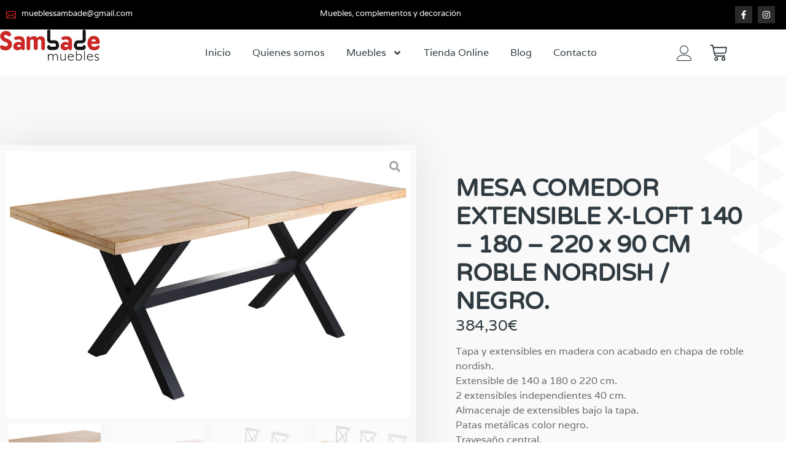

--- FILE ---
content_type: text/html; charset=UTF-8
request_url: https://sambade.es/mesas/mesas-de-comedor/mesa-comedor-extensible-x-loft-140-180-220-x-90-cm-roble-nordish-negro/
body_size: 28721
content:
<!doctype html>
<html lang="es">
<head>
	<meta charset="UTF-8">
	<meta name="viewport" content="width=device-width, initial-scale=1">
	<link rel="profile" href="https://gmpg.org/xfn/11">
	<title>MESA COMEDOR EXTENSIBLE X-LOFT 140 &#8211; 180 &#8211; 220 x 90 CM  ROBLE NORDISH / NEGRO. &#8211; Muebles Sambade</title>
<meta name='robots' content='max-image-preview:large, max-snippet:-1, max-video-preview:-1' />
<link rel="canonical" href="https://sambade.es/mesas/mesas-de-comedor/mesa-comedor-extensible-x-loft-140-180-220-x-90-cm-roble-nordish-negro/">
<meta name="description" content="Tapa y extensibles en madera con acabado en chapa de roble nordish. Extensible de 140 a 180 o 220 cm. 2 extensibles independientes 40 cm. Almacenaje de extensib">
<meta property="og:title" content="MESA COMEDOR EXTENSIBLE X-LOFT 140 &#8211; 180 &#8211; 220 x 90 CM  ROBLE NORDISH / NEGRO. &#8211; Muebles Sambade">
<meta property="og:type" content="product">
<meta property="og:image" content="https://sambade.es/wp-content/uploads/0605300020030-1-full.jpg">
<meta property="og:image:width" content="1950">
<meta property="og:image:height" content="1285">
<meta property="og:image:alt" content="Tapa y extensibles en madera con acabado en chapa de roble nordish. Extensible de 140 a 180 o 220 cm. 2 extensibles independientes 40 cm. Almacenaje de extensibles bajo la tapa. Patas metálicas color negro. Travesaño central. Topes de suelo regulables. Medidas: 140 - 180 - 220 x 90 x 76 cm.">
<meta property="og:description" content="Tapa y extensibles en madera con acabado en chapa de roble nordish. Extensible de 140 a 180 o 220 cm. 2 extensibles independientes 40 cm. Almacenaje de extensib">
<meta property="og:url" content="https://sambade.es/mesas/mesas-de-comedor/mesa-comedor-extensible-x-loft-140-180-220-x-90-cm-roble-nordish-negro/">
<meta property="og:locale" content="es_ES">
<meta property="og:site_name" content="Muebles Sambade">
<meta property="article:published_time" content="2024-03-05T12:56:11+01:00">
<meta property="article:modified_time" content="2025-12-17T07:30:20+01:00">
<meta property="og:updated_time" content="2025-12-17T07:30:20+01:00">
<meta property="product:price:amount" content="384.3">
<meta property="product:price:currency" content="EUR">
<meta property="og:availability" content="out of stock">
<meta property="og:type" content="product">
<meta name="twitter:card" content="summary_large_image">
<meta name="twitter:image" content="https://sambade.es/wp-content/uploads/0605300020030-1-full.jpg">
<link rel='dns-prefetch' href='//www.googletagmanager.com' />
<link rel="alternate" type="application/rss+xml" title="Muebles Sambade &raquo; Feed" href="https://sambade.es/feed/" />
<link rel="alternate" type="application/rss+xml" title="Muebles Sambade &raquo; Feed de los comentarios" href="https://sambade.es/comments/feed/" />
<link rel="alternate" title="oEmbed (JSON)" type="application/json+oembed" href="https://sambade.es/wp-json/oembed/1.0/embed?url=https%3A%2F%2Fsambade.es%2Fmesas%2Fmesas-de-comedor%2Fmesa-comedor-extensible-x-loft-140-180-220-x-90-cm-roble-nordish-negro%2F" />
<link rel="alternate" title="oEmbed (XML)" type="text/xml+oembed" href="https://sambade.es/wp-json/oembed/1.0/embed?url=https%3A%2F%2Fsambade.es%2Fmesas%2Fmesas-de-comedor%2Fmesa-comedor-extensible-x-loft-140-180-220-x-90-cm-roble-nordish-negro%2F&#038;format=xml" />
<style id='wp-img-auto-sizes-contain-inline-css'>
img:is([sizes=auto i],[sizes^="auto," i]){contain-intrinsic-size:3000px 1500px}
/*# sourceURL=wp-img-auto-sizes-contain-inline-css */
</style>
<link rel='stylesheet' id='argpd-informbox-css' href='https://sambade.es/wp-content/plugins/adapta-rgpd/assets/css/inform-box-simple.css?ver=1.3.9' media='all' />
<link rel='stylesheet' id='argpd-cookies-eu-banner-css' href='https://sambade.es/wp-content/plugins/adapta-rgpd/assets/css/cookies-banner-classic.css?ver=1.3.9' media='all' />
<link rel='stylesheet' id='swiper-css' href='https://sambade.es/wp-content/plugins/elementor/assets/lib/swiper/v8/css/swiper.min.css?ver=8.4.5' media='all' />
<link rel='stylesheet' id='e-swiper-css' href='https://sambade.es/wp-content/plugins/elementor/assets/css/conditionals/e-swiper.min.css?ver=3.34.1' media='all' />
<style id='wp-emoji-styles-inline-css'>

	img.wp-smiley, img.emoji {
		display: inline !important;
		border: none !important;
		box-shadow: none !important;
		height: 1em !important;
		width: 1em !important;
		margin: 0 0.07em !important;
		vertical-align: -0.1em !important;
		background: none !important;
		padding: 0 !important;
	}
/*# sourceURL=wp-emoji-styles-inline-css */
</style>
<link rel='stylesheet' id='wp-block-library-css' href='https://sambade.es/wp-includes/css/dist/block-library/style.min.css?ver=6.9' media='all' />
<link rel='stylesheet' id='jet-engine-frontend-css' href='https://sambade.es/wp-content/plugins/jet-engine/assets/css/frontend.css?ver=3.8.2.1' media='all' />
<style id='global-styles-inline-css'>
:root{--wp--preset--aspect-ratio--square: 1;--wp--preset--aspect-ratio--4-3: 4/3;--wp--preset--aspect-ratio--3-4: 3/4;--wp--preset--aspect-ratio--3-2: 3/2;--wp--preset--aspect-ratio--2-3: 2/3;--wp--preset--aspect-ratio--16-9: 16/9;--wp--preset--aspect-ratio--9-16: 9/16;--wp--preset--color--black: #000000;--wp--preset--color--cyan-bluish-gray: #abb8c3;--wp--preset--color--white: #ffffff;--wp--preset--color--pale-pink: #f78da7;--wp--preset--color--vivid-red: #cf2e2e;--wp--preset--color--luminous-vivid-orange: #ff6900;--wp--preset--color--luminous-vivid-amber: #fcb900;--wp--preset--color--light-green-cyan: #7bdcb5;--wp--preset--color--vivid-green-cyan: #00d084;--wp--preset--color--pale-cyan-blue: #8ed1fc;--wp--preset--color--vivid-cyan-blue: #0693e3;--wp--preset--color--vivid-purple: #9b51e0;--wp--preset--gradient--vivid-cyan-blue-to-vivid-purple: linear-gradient(135deg,rgb(6,147,227) 0%,rgb(155,81,224) 100%);--wp--preset--gradient--light-green-cyan-to-vivid-green-cyan: linear-gradient(135deg,rgb(122,220,180) 0%,rgb(0,208,130) 100%);--wp--preset--gradient--luminous-vivid-amber-to-luminous-vivid-orange: linear-gradient(135deg,rgb(252,185,0) 0%,rgb(255,105,0) 100%);--wp--preset--gradient--luminous-vivid-orange-to-vivid-red: linear-gradient(135deg,rgb(255,105,0) 0%,rgb(207,46,46) 100%);--wp--preset--gradient--very-light-gray-to-cyan-bluish-gray: linear-gradient(135deg,rgb(238,238,238) 0%,rgb(169,184,195) 100%);--wp--preset--gradient--cool-to-warm-spectrum: linear-gradient(135deg,rgb(74,234,220) 0%,rgb(151,120,209) 20%,rgb(207,42,186) 40%,rgb(238,44,130) 60%,rgb(251,105,98) 80%,rgb(254,248,76) 100%);--wp--preset--gradient--blush-light-purple: linear-gradient(135deg,rgb(255,206,236) 0%,rgb(152,150,240) 100%);--wp--preset--gradient--blush-bordeaux: linear-gradient(135deg,rgb(254,205,165) 0%,rgb(254,45,45) 50%,rgb(107,0,62) 100%);--wp--preset--gradient--luminous-dusk: linear-gradient(135deg,rgb(255,203,112) 0%,rgb(199,81,192) 50%,rgb(65,88,208) 100%);--wp--preset--gradient--pale-ocean: linear-gradient(135deg,rgb(255,245,203) 0%,rgb(182,227,212) 50%,rgb(51,167,181) 100%);--wp--preset--gradient--electric-grass: linear-gradient(135deg,rgb(202,248,128) 0%,rgb(113,206,126) 100%);--wp--preset--gradient--midnight: linear-gradient(135deg,rgb(2,3,129) 0%,rgb(40,116,252) 100%);--wp--preset--font-size--small: 13px;--wp--preset--font-size--medium: 20px;--wp--preset--font-size--large: 36px;--wp--preset--font-size--x-large: 42px;--wp--preset--spacing--20: 0.44rem;--wp--preset--spacing--30: 0.67rem;--wp--preset--spacing--40: 1rem;--wp--preset--spacing--50: 1.5rem;--wp--preset--spacing--60: 2.25rem;--wp--preset--spacing--70: 3.38rem;--wp--preset--spacing--80: 5.06rem;--wp--preset--shadow--natural: 6px 6px 9px rgba(0, 0, 0, 0.2);--wp--preset--shadow--deep: 12px 12px 50px rgba(0, 0, 0, 0.4);--wp--preset--shadow--sharp: 6px 6px 0px rgba(0, 0, 0, 0.2);--wp--preset--shadow--outlined: 6px 6px 0px -3px rgb(255, 255, 255), 6px 6px rgb(0, 0, 0);--wp--preset--shadow--crisp: 6px 6px 0px rgb(0, 0, 0);}:root { --wp--style--global--content-size: 800px;--wp--style--global--wide-size: 1200px; }:where(body) { margin: 0; }.wp-site-blocks > .alignleft { float: left; margin-right: 2em; }.wp-site-blocks > .alignright { float: right; margin-left: 2em; }.wp-site-blocks > .aligncenter { justify-content: center; margin-left: auto; margin-right: auto; }:where(.wp-site-blocks) > * { margin-block-start: 24px; margin-block-end: 0; }:where(.wp-site-blocks) > :first-child { margin-block-start: 0; }:where(.wp-site-blocks) > :last-child { margin-block-end: 0; }:root { --wp--style--block-gap: 24px; }:root :where(.is-layout-flow) > :first-child{margin-block-start: 0;}:root :where(.is-layout-flow) > :last-child{margin-block-end: 0;}:root :where(.is-layout-flow) > *{margin-block-start: 24px;margin-block-end: 0;}:root :where(.is-layout-constrained) > :first-child{margin-block-start: 0;}:root :where(.is-layout-constrained) > :last-child{margin-block-end: 0;}:root :where(.is-layout-constrained) > *{margin-block-start: 24px;margin-block-end: 0;}:root :where(.is-layout-flex){gap: 24px;}:root :where(.is-layout-grid){gap: 24px;}.is-layout-flow > .alignleft{float: left;margin-inline-start: 0;margin-inline-end: 2em;}.is-layout-flow > .alignright{float: right;margin-inline-start: 2em;margin-inline-end: 0;}.is-layout-flow > .aligncenter{margin-left: auto !important;margin-right: auto !important;}.is-layout-constrained > .alignleft{float: left;margin-inline-start: 0;margin-inline-end: 2em;}.is-layout-constrained > .alignright{float: right;margin-inline-start: 2em;margin-inline-end: 0;}.is-layout-constrained > .aligncenter{margin-left: auto !important;margin-right: auto !important;}.is-layout-constrained > :where(:not(.alignleft):not(.alignright):not(.alignfull)){max-width: var(--wp--style--global--content-size);margin-left: auto !important;margin-right: auto !important;}.is-layout-constrained > .alignwide{max-width: var(--wp--style--global--wide-size);}body .is-layout-flex{display: flex;}.is-layout-flex{flex-wrap: wrap;align-items: center;}.is-layout-flex > :is(*, div){margin: 0;}body .is-layout-grid{display: grid;}.is-layout-grid > :is(*, div){margin: 0;}body{padding-top: 0px;padding-right: 0px;padding-bottom: 0px;padding-left: 0px;}a:where(:not(.wp-element-button)){text-decoration: underline;}:root :where(.wp-element-button, .wp-block-button__link){background-color: #32373c;border-width: 0;color: #fff;font-family: inherit;font-size: inherit;font-style: inherit;font-weight: inherit;letter-spacing: inherit;line-height: inherit;padding-top: calc(0.667em + 2px);padding-right: calc(1.333em + 2px);padding-bottom: calc(0.667em + 2px);padding-left: calc(1.333em + 2px);text-decoration: none;text-transform: inherit;}.has-black-color{color: var(--wp--preset--color--black) !important;}.has-cyan-bluish-gray-color{color: var(--wp--preset--color--cyan-bluish-gray) !important;}.has-white-color{color: var(--wp--preset--color--white) !important;}.has-pale-pink-color{color: var(--wp--preset--color--pale-pink) !important;}.has-vivid-red-color{color: var(--wp--preset--color--vivid-red) !important;}.has-luminous-vivid-orange-color{color: var(--wp--preset--color--luminous-vivid-orange) !important;}.has-luminous-vivid-amber-color{color: var(--wp--preset--color--luminous-vivid-amber) !important;}.has-light-green-cyan-color{color: var(--wp--preset--color--light-green-cyan) !important;}.has-vivid-green-cyan-color{color: var(--wp--preset--color--vivid-green-cyan) !important;}.has-pale-cyan-blue-color{color: var(--wp--preset--color--pale-cyan-blue) !important;}.has-vivid-cyan-blue-color{color: var(--wp--preset--color--vivid-cyan-blue) !important;}.has-vivid-purple-color{color: var(--wp--preset--color--vivid-purple) !important;}.has-black-background-color{background-color: var(--wp--preset--color--black) !important;}.has-cyan-bluish-gray-background-color{background-color: var(--wp--preset--color--cyan-bluish-gray) !important;}.has-white-background-color{background-color: var(--wp--preset--color--white) !important;}.has-pale-pink-background-color{background-color: var(--wp--preset--color--pale-pink) !important;}.has-vivid-red-background-color{background-color: var(--wp--preset--color--vivid-red) !important;}.has-luminous-vivid-orange-background-color{background-color: var(--wp--preset--color--luminous-vivid-orange) !important;}.has-luminous-vivid-amber-background-color{background-color: var(--wp--preset--color--luminous-vivid-amber) !important;}.has-light-green-cyan-background-color{background-color: var(--wp--preset--color--light-green-cyan) !important;}.has-vivid-green-cyan-background-color{background-color: var(--wp--preset--color--vivid-green-cyan) !important;}.has-pale-cyan-blue-background-color{background-color: var(--wp--preset--color--pale-cyan-blue) !important;}.has-vivid-cyan-blue-background-color{background-color: var(--wp--preset--color--vivid-cyan-blue) !important;}.has-vivid-purple-background-color{background-color: var(--wp--preset--color--vivid-purple) !important;}.has-black-border-color{border-color: var(--wp--preset--color--black) !important;}.has-cyan-bluish-gray-border-color{border-color: var(--wp--preset--color--cyan-bluish-gray) !important;}.has-white-border-color{border-color: var(--wp--preset--color--white) !important;}.has-pale-pink-border-color{border-color: var(--wp--preset--color--pale-pink) !important;}.has-vivid-red-border-color{border-color: var(--wp--preset--color--vivid-red) !important;}.has-luminous-vivid-orange-border-color{border-color: var(--wp--preset--color--luminous-vivid-orange) !important;}.has-luminous-vivid-amber-border-color{border-color: var(--wp--preset--color--luminous-vivid-amber) !important;}.has-light-green-cyan-border-color{border-color: var(--wp--preset--color--light-green-cyan) !important;}.has-vivid-green-cyan-border-color{border-color: var(--wp--preset--color--vivid-green-cyan) !important;}.has-pale-cyan-blue-border-color{border-color: var(--wp--preset--color--pale-cyan-blue) !important;}.has-vivid-cyan-blue-border-color{border-color: var(--wp--preset--color--vivid-cyan-blue) !important;}.has-vivid-purple-border-color{border-color: var(--wp--preset--color--vivid-purple) !important;}.has-vivid-cyan-blue-to-vivid-purple-gradient-background{background: var(--wp--preset--gradient--vivid-cyan-blue-to-vivid-purple) !important;}.has-light-green-cyan-to-vivid-green-cyan-gradient-background{background: var(--wp--preset--gradient--light-green-cyan-to-vivid-green-cyan) !important;}.has-luminous-vivid-amber-to-luminous-vivid-orange-gradient-background{background: var(--wp--preset--gradient--luminous-vivid-amber-to-luminous-vivid-orange) !important;}.has-luminous-vivid-orange-to-vivid-red-gradient-background{background: var(--wp--preset--gradient--luminous-vivid-orange-to-vivid-red) !important;}.has-very-light-gray-to-cyan-bluish-gray-gradient-background{background: var(--wp--preset--gradient--very-light-gray-to-cyan-bluish-gray) !important;}.has-cool-to-warm-spectrum-gradient-background{background: var(--wp--preset--gradient--cool-to-warm-spectrum) !important;}.has-blush-light-purple-gradient-background{background: var(--wp--preset--gradient--blush-light-purple) !important;}.has-blush-bordeaux-gradient-background{background: var(--wp--preset--gradient--blush-bordeaux) !important;}.has-luminous-dusk-gradient-background{background: var(--wp--preset--gradient--luminous-dusk) !important;}.has-pale-ocean-gradient-background{background: var(--wp--preset--gradient--pale-ocean) !important;}.has-electric-grass-gradient-background{background: var(--wp--preset--gradient--electric-grass) !important;}.has-midnight-gradient-background{background: var(--wp--preset--gradient--midnight) !important;}.has-small-font-size{font-size: var(--wp--preset--font-size--small) !important;}.has-medium-font-size{font-size: var(--wp--preset--font-size--medium) !important;}.has-large-font-size{font-size: var(--wp--preset--font-size--large) !important;}.has-x-large-font-size{font-size: var(--wp--preset--font-size--x-large) !important;}
:root :where(.wp-block-pullquote){font-size: 1.5em;line-height: 1.6;}
/*# sourceURL=global-styles-inline-css */
</style>
<link rel='stylesheet' id='wcmmqo-style-css' href='https://sambade.es/wp-content/plugins/woocommerce-min-max-quantity-order//assets/css/wcmmqo-style.css?ver=6.9' media='all' />
<link rel='stylesheet' id='photoswipe-css' href='https://sambade.es/wp-content/plugins/woocommerce/assets/css/photoswipe/photoswipe.min.css?ver=10.4.3' media='all' />
<link rel='stylesheet' id='photoswipe-default-skin-css' href='https://sambade.es/wp-content/plugins/woocommerce/assets/css/photoswipe/default-skin/default-skin.min.css?ver=10.4.3' media='all' />
<link rel='stylesheet' id='woocommerce-layout-css' href='https://sambade.es/wp-content/plugins/woocommerce/assets/css/woocommerce-layout.css?ver=10.4.3' media='all' />
<link rel='stylesheet' id='woocommerce-smallscreen-css' href='https://sambade.es/wp-content/plugins/woocommerce/assets/css/woocommerce-smallscreen.css?ver=10.4.3' media='only screen and (max-width: 768px)' />
<link rel='stylesheet' id='woocommerce-general-css' href='https://sambade.es/wp-content/plugins/woocommerce/assets/css/woocommerce.css?ver=10.4.3' media='all' />
<style id='woocommerce-inline-inline-css'>
.woocommerce form .form-row .required { visibility: visible; }
/*# sourceURL=woocommerce-inline-inline-css */
</style>
<link rel='stylesheet' id='hello-elementor-theme-style-css' href='https://sambade.es/wp-content/themes/hello-elementor/assets/css/theme.css?ver=3.4.5' media='all' />
<link rel='stylesheet' id='hello-elementor-child-style-css' href='https://sambade.es/wp-content/themes/hello-theme-child-master/style.css?ver=1.0.0' media='all' />
<link rel='stylesheet' id='hello-elementor-css' href='https://sambade.es/wp-content/themes/hello-elementor/assets/css/reset.css?ver=3.4.5' media='all' />
<link rel='stylesheet' id='hello-elementor-header-footer-css' href='https://sambade.es/wp-content/themes/hello-elementor/assets/css/header-footer.css?ver=3.4.5' media='all' />
<link rel='stylesheet' id='elementor-frontend-css' href='https://sambade.es/wp-content/plugins/elementor/assets/css/frontend.min.css?ver=3.34.1' media='all' />
<link rel='stylesheet' id='elementor-post-478-css' href='https://sambade.es/wp-content/uploads/elementor/css/post-478.css?ver=1768724469' media='all' />
<link rel='stylesheet' id='jet-woo-builder-css' href='https://sambade.es/wp-content/plugins/jet-woo-builder/assets/css/frontend.css?ver=2.2.3' media='all' />
<style id='jet-woo-builder-inline-css'>
@font-face {
				font-family: "WooCommerce";
				font-weight: normal;
				font-style: normal;
				src: url("https://sambade.es/wp-content/plugins/woocommerce/assets/fonts/WooCommerce.eot");
				src: url("https://sambade.es/wp-content/plugins/woocommerce/assets/fonts/WooCommerce.eot?#iefix") format("embedded-opentype"),
					 url("https://sambade.es/wp-content/plugins/woocommerce/assets/fonts/WooCommerce.woff") format("woff"),
					 url("https://sambade.es/wp-content/plugins/woocommerce/assets/fonts/WooCommerce.ttf") format("truetype"),
					 url("https://sambade.es/wp-content/plugins/woocommerce/assets/fonts/WooCommerce.svg#WooCommerce") format("svg");
			}
/*# sourceURL=jet-woo-builder-inline-css */
</style>
<link rel='stylesheet' id='jet-woo-builder-frontend-font-css' href='https://sambade.es/wp-content/plugins/jet-woo-builder/assets/css/lib/jetwoobuilder-frontend-font/css/jetwoobuilder-frontend-font.css?ver=2.2.3' media='all' />
<link rel='stylesheet' id='widget-icon-list-css' href='https://sambade.es/wp-content/plugins/elementor/assets/css/widget-icon-list.min.css?ver=3.34.1' media='all' />
<link rel='stylesheet' id='widget-heading-css' href='https://sambade.es/wp-content/plugins/elementor/assets/css/widget-heading.min.css?ver=3.34.1' media='all' />
<link rel='stylesheet' id='e-animation-pop-css' href='https://sambade.es/wp-content/plugins/elementor/assets/lib/animations/styles/e-animation-pop.min.css?ver=3.34.1' media='all' />
<link rel='stylesheet' id='widget-social-icons-css' href='https://sambade.es/wp-content/plugins/elementor/assets/css/widget-social-icons.min.css?ver=3.34.1' media='all' />
<link rel='stylesheet' id='e-apple-webkit-css' href='https://sambade.es/wp-content/plugins/elementor/assets/css/conditionals/apple-webkit.min.css?ver=3.34.1' media='all' />
<link rel='stylesheet' id='widget-image-css' href='https://sambade.es/wp-content/plugins/elementor/assets/css/widget-image.min.css?ver=3.34.1' media='all' />
<link rel='stylesheet' id='widget-nav-menu-css' href='https://sambade.es/wp-content/plugins/elementor-pro/assets/css/widget-nav-menu.min.css?ver=3.34.0' media='all' />
<link rel='stylesheet' id='widget-woocommerce-menu-cart-css' href='https://sambade.es/wp-content/plugins/elementor-pro/assets/css/widget-woocommerce-menu-cart.min.css?ver=3.34.0' media='all' />
<link rel='stylesheet' id='widget-divider-css' href='https://sambade.es/wp-content/plugins/elementor/assets/css/widget-divider.min.css?ver=3.34.1' media='all' />
<link rel='stylesheet' id='mediaelement-css' href='https://sambade.es/wp-includes/js/mediaelement/mediaelementplayer-legacy.min.css?ver=4.2.17' media='all' />
<link rel='stylesheet' id='jet-gallery-frontend-css' href='https://sambade.es/wp-content/plugins/jet-woo-product-gallery/assets/css/frontend.css?ver=2.2.4' media='all' />
<link rel='stylesheet' id='jet-gallery-widget-gallery-slider-css' href='https://sambade.es/wp-content/plugins/jet-woo-product-gallery/assets/css/widgets/gallery-slider.css?ver=2.2.4' media='all' />
<link rel='stylesheet' id='widget-woocommerce-product-price-css' href='https://sambade.es/wp-content/plugins/elementor-pro/assets/css/widget-woocommerce-product-price.min.css?ver=3.34.0' media='all' />
<link rel='stylesheet' id='widget-woocommerce-product-add-to-cart-css' href='https://sambade.es/wp-content/plugins/elementor-pro/assets/css/widget-woocommerce-product-add-to-cart.min.css?ver=3.34.0' media='all' />
<link rel='stylesheet' id='widget-woocommerce-product-meta-css' href='https://sambade.es/wp-content/plugins/elementor-pro/assets/css/widget-woocommerce-product-meta.min.css?ver=3.34.0' media='all' />
<link rel='stylesheet' id='widget-share-buttons-css' href='https://sambade.es/wp-content/plugins/elementor-pro/assets/css/widget-share-buttons.min.css?ver=3.34.0' media='all' />
<link rel='stylesheet' id='widget-woocommerce-products-css' href='https://sambade.es/wp-content/plugins/elementor-pro/assets/css/widget-woocommerce-products.min.css?ver=3.34.0' media='all' />
<link rel='stylesheet' id='jet-tricks-frontend-css' href='https://sambade.es/wp-content/plugins/jet-tricks/assets/css/jet-tricks-frontend.css?ver=1.5.9' media='all' />
<link rel='stylesheet' id='elementor-post-116-css' href='https://sambade.es/wp-content/uploads/elementor/css/post-116.css?ver=1768724470' media='all' />
<link rel='stylesheet' id='elementor-post-133-css' href='https://sambade.es/wp-content/uploads/elementor/css/post-133.css?ver=1768724470' media='all' />
<link rel='stylesheet' id='elementor-post-1443-css' href='https://sambade.es/wp-content/uploads/elementor/css/post-1443.css?ver=1768724517' media='all' />
<link rel='stylesheet' id='ekit-widget-styles-css' href='https://sambade.es/wp-content/plugins/elementskit-lite/widgets/init/assets/css/widget-styles.css?ver=3.7.8' media='all' />
<link rel='stylesheet' id='ekit-responsive-css' href='https://sambade.es/wp-content/plugins/elementskit-lite/widgets/init/assets/css/responsive.css?ver=3.7.8' media='all' />
<link rel='stylesheet' id='elementor-gf-local-varelaround-css' href='https://sambade.es/wp-content/uploads/elementor/google-fonts/css/varelaround.css?ver=1744000735' media='all' />
<link rel='stylesheet' id='elementor-gf-local-varela-css' href='https://sambade.es/wp-content/uploads/elementor/google-fonts/css/varela.css?ver=1744000736' media='all' />
<link rel='stylesheet' id='elementor-icons-skb_cife-elegant-icon-css' href='https://sambade.es/wp-content/plugins/skyboot-custom-icons-for-elementor/assets/css/elegant.css?ver=1.1.0' media='all' />
<link rel='stylesheet' id='elementor-icons-skb_cife-themify-icon-css' href='https://sambade.es/wp-content/plugins/skyboot-custom-icons-for-elementor/assets/css/themify.css?ver=1.1.0' media='all' />
<link rel='stylesheet' id='elementor-icons-skb_cife-linearicons-icon-css' href='https://sambade.es/wp-content/plugins/skyboot-custom-icons-for-elementor/assets/css/linearicons.css?ver=1.1.0' media='all' />
<link rel='stylesheet' id='elementor-icons-ekiticons-css' href='https://sambade.es/wp-content/plugins/elementskit-lite/modules/elementskit-icon-pack/assets/css/ekiticons.css?ver=3.7.8' media='all' />
<script type="text/template" id="tmpl-variation-template">
	<div class="woocommerce-variation-description">{{{ data.variation.variation_description }}}</div>
	<div class="woocommerce-variation-price">{{{ data.variation.price_html }}}</div>
	<div class="woocommerce-variation-availability">{{{ data.variation.availability_html }}}</div>
</script>
<script type="text/template" id="tmpl-unavailable-variation-template">
	<p role="alert">Lo siento, este producto no está disponible. Por favor, elige otra combinación.</p>
</script>
<script src="https://sambade.es/wp-includes/js/jquery/jquery.min.js?ver=3.7.1" id="jquery-core-js"></script>
<script src="https://sambade.es/wp-includes/js/jquery/jquery-migrate.min.js?ver=3.4.1" id="jquery-migrate-js"></script>
<script src="https://sambade.es/wp-content/plugins/adapta-rgpd/assets/js/cookies-eu-banner.js?ver=1.3.9" id="argpd-cookies-eu-banner-js"></script>
<script src="https://sambade.es/wp-includes/js/underscore.min.js?ver=1.13.7" id="underscore-js"></script>
<script id="wp-util-js-extra">
var _wpUtilSettings = {"ajax":{"url":"/wp-admin/admin-ajax.php"}};
//# sourceURL=wp-util-js-extra
</script>
<script src="https://sambade.es/wp-includes/js/wp-util.min.js?ver=6.9" id="wp-util-js"></script>
<script src="https://sambade.es/wp-content/plugins/woocommerce/assets/js/jquery-blockui/jquery.blockUI.min.js?ver=2.7.0-wc.10.4.3" id="wc-jquery-blockui-js" data-wp-strategy="defer"></script>
<script id="wc-add-to-cart-js-extra">
var wc_add_to_cart_params = {"ajax_url":"/wp-admin/admin-ajax.php","wc_ajax_url":"/?wc-ajax=%%endpoint%%","i18n_view_cart":"Ver carrito","cart_url":"https://sambade.es/carrito/","is_cart":"","cart_redirect_after_add":"no"};
//# sourceURL=wc-add-to-cart-js-extra
</script>
<script src="https://sambade.es/wp-content/plugins/woocommerce/assets/js/frontend/add-to-cart.min.js?ver=10.4.3" id="wc-add-to-cart-js" defer data-wp-strategy="defer"></script>
<script src="https://sambade.es/wp-content/plugins/woocommerce/assets/js/zoom/jquery.zoom.min.js?ver=1.7.21-wc.10.4.3" id="wc-zoom-js" defer data-wp-strategy="defer"></script>
<script src="https://sambade.es/wp-content/plugins/woocommerce/assets/js/flexslider/jquery.flexslider.min.js?ver=2.7.2-wc.10.4.3" id="wc-flexslider-js" defer data-wp-strategy="defer"></script>
<script src="https://sambade.es/wp-content/plugins/woocommerce/assets/js/photoswipe/photoswipe.min.js?ver=4.1.1-wc.10.4.3" id="wc-photoswipe-js" defer data-wp-strategy="defer"></script>
<script src="https://sambade.es/wp-content/plugins/woocommerce/assets/js/photoswipe/photoswipe-ui-default.min.js?ver=4.1.1-wc.10.4.3" id="wc-photoswipe-ui-default-js" defer data-wp-strategy="defer"></script>
<script id="wc-single-product-js-extra">
var wc_single_product_params = {"i18n_required_rating_text":"Por favor elige una puntuaci\u00f3n","i18n_rating_options":["1 de 5 estrellas","2 de 5 estrellas","3 de 5 estrellas","4 de 5 estrellas","5 de 5 estrellas"],"i18n_product_gallery_trigger_text":"Ver galer\u00eda de im\u00e1genes a pantalla completa","review_rating_required":"yes","flexslider":{"rtl":false,"animation":"slide","smoothHeight":true,"directionNav":false,"controlNav":"thumbnails","slideshow":false,"animationSpeed":500,"animationLoop":false,"allowOneSlide":false},"zoom_enabled":"1","zoom_options":[],"photoswipe_enabled":"1","photoswipe_options":{"shareEl":false,"closeOnScroll":false,"history":false,"hideAnimationDuration":0,"showAnimationDuration":0},"flexslider_enabled":"1"};
//# sourceURL=wc-single-product-js-extra
</script>
<script src="https://sambade.es/wp-content/plugins/woocommerce/assets/js/frontend/single-product.min.js?ver=10.4.3" id="wc-single-product-js" defer data-wp-strategy="defer"></script>
<script src="https://sambade.es/wp-content/plugins/woocommerce/assets/js/js-cookie/js.cookie.min.js?ver=2.1.4-wc.10.4.3" id="wc-js-cookie-js" data-wp-strategy="defer"></script>

<!-- Fragmento de código de la etiqueta de Google (gtag.js) añadida por Site Kit -->
<!-- Fragmento de código de Google Analytics añadido por Site Kit -->

<script id="google_gtagjs-js-after">
window.dataLayer = window.dataLayer || [];function gtag(){dataLayer.push(arguments);}
gtag("set","linker",{"domains":["sambade.es"]});
gtag("js", new Date());
gtag("set", "developer_id.dZTNiMT", true);
gtag("config", "GT-WB5HGV7H");
 window._googlesitekit = window._googlesitekit || {}; window._googlesitekit.throttledEvents = []; window._googlesitekit.gtagEvent = (name, data) => { var key = JSON.stringify( { name, data } ); if ( !! window._googlesitekit.throttledEvents[ key ] ) { return; } window._googlesitekit.throttledEvents[ key ] = true; setTimeout( () => { delete window._googlesitekit.throttledEvents[ key ]; }, 5 ); gtag( "event", name, { ...data, event_source: "site-kit" } ); }; 
//# sourceURL=google_gtagjs-js-after
</script>
<link rel="https://api.w.org/" href="https://sambade.es/wp-json/" /><link rel="alternate" title="JSON" type="application/json" href="https://sambade.es/wp-json/wp/v2/product/2740" /><link rel="EditURI" type="application/rsd+xml" title="RSD" href="https://sambade.es/xmlrpc.php?rsd" />
<meta name="generator" content="WordPress 6.9" />
<meta name="generator" content="WooCommerce 10.4.3" />
<link rel='shortlink' href='https://sambade.es/?p=2740' />
<meta name="generator" content="Site Kit by Google 1.170.0" />	<noscript><style>.woocommerce-product-gallery{ opacity: 1 !important; }</style></noscript>
	<meta name="generator" content="Elementor 3.34.1; features: e_font_icon_svg, additional_custom_breakpoints; settings: css_print_method-external, google_font-enabled, font_display-swap">
			<style>
				.e-con.e-parent:nth-of-type(n+4):not(.e-lazyloaded):not(.e-no-lazyload),
				.e-con.e-parent:nth-of-type(n+4):not(.e-lazyloaded):not(.e-no-lazyload) * {
					background-image: none !important;
				}
				@media screen and (max-height: 1024px) {
					.e-con.e-parent:nth-of-type(n+3):not(.e-lazyloaded):not(.e-no-lazyload),
					.e-con.e-parent:nth-of-type(n+3):not(.e-lazyloaded):not(.e-no-lazyload) * {
						background-image: none !important;
					}
				}
				@media screen and (max-height: 640px) {
					.e-con.e-parent:nth-of-type(n+2):not(.e-lazyloaded):not(.e-no-lazyload),
					.e-con.e-parent:nth-of-type(n+2):not(.e-lazyloaded):not(.e-no-lazyload) * {
						background-image: none !important;
					}
				}
			</style>
			<link rel="icon" href="https://sambade.es/wp-content/uploads/cropped-logo-muebles-sambade-transparente-min-32x32.png" sizes="32x32" />
<link rel="icon" href="https://sambade.es/wp-content/uploads/cropped-logo-muebles-sambade-transparente-min-192x192.png" sizes="192x192" />
<link rel="apple-touch-icon" href="https://sambade.es/wp-content/uploads/cropped-logo-muebles-sambade-transparente-min-180x180.png" />
<meta name="msapplication-TileImage" content="https://sambade.es/wp-content/uploads/cropped-logo-muebles-sambade-transparente-min-270x270.png" />
		<style id="wp-custom-css">
			a:focus {

    outline-style: solid !important;

    outline-width: 1px !important;

    outline-color: #8B8B8B !important;

}		</style>
		</head>
<body class="wp-singular product-template-default single single-product postid-2740 wp-custom-logo wp-embed-responsive wp-theme-hello-elementor wp-child-theme-hello-theme-child-master theme-hello-elementor woocommerce woocommerce-page woocommerce-no-js hello-elementor-default elementor-default elementor-template-full-width elementor-kit-478 elementor-page-1443">


<a class="skip-link screen-reader-text" href="#content">Ir al contenido</a>

		<header data-elementor-type="header" data-elementor-id="116" class="elementor elementor-116 elementor-location-header" data-elementor-post-type="elementor_library">
			<div class="elementor-element elementor-element-a648b20 e-flex e-con-boxed e-con e-parent" data-id="a648b20" data-element_type="container" data-settings="{&quot;background_background&quot;:&quot;classic&quot;,&quot;jet_parallax_layout_list&quot;:[]}">
					<div class="e-con-inner">
		<div class="elementor-element elementor-element-f426fec elementor-hidden-mobile e-con-full e-flex e-con e-child" data-id="f426fec" data-element_type="container" data-settings="{&quot;jet_parallax_layout_list&quot;:[]}">
				<div class="elementor-element elementor-element-51d35a0 elementor-align-start elementor-icon-list--layout-traditional elementor-list-item-link-full_width elementor-widget elementor-widget-icon-list" data-id="51d35a0" data-element_type="widget" data-widget_type="icon-list.default">
				<div class="elementor-widget-container">
							<ul class="elementor-icon-list-items">
							<li class="elementor-icon-list-item">
											<a href="mailto:mueblessambade@gmail.com">

												<span class="elementor-icon-list-icon">
							<i aria-hidden="true" class=" icon_mail_alt"></i>						</span>
										<span class="elementor-icon-list-text">mueblessambade@gmail.com</span>
											</a>
									</li>
						</ul>
						</div>
				</div>
				</div>
		<div class="elementor-element elementor-element-7b7bf3b e-con-full e-flex e-con e-child" data-id="7b7bf3b" data-element_type="container" data-settings="{&quot;jet_parallax_layout_list&quot;:[]}">
				<div class="elementor-element elementor-element-5a5884e elementor-widget elementor-widget-heading" data-id="5a5884e" data-element_type="widget" data-widget_type="heading.default">
				<div class="elementor-widget-container">
					<div class="elementor-heading-title elementor-size-default">Muebles, complementos y decoración</div>				</div>
				</div>
				</div>
		<div class="elementor-element elementor-element-3b11bc3 elementor-hidden-mobile e-con-full e-flex e-con e-child" data-id="3b11bc3" data-element_type="container" data-settings="{&quot;jet_parallax_layout_list&quot;:[]}">
				<div class="elementor-element elementor-element-9a0203f e-grid-align-right elementor-shape-rounded elementor-grid-0 elementor-widget elementor-widget-social-icons" data-id="9a0203f" data-element_type="widget" data-widget_type="social-icons.default">
				<div class="elementor-widget-container">
							<div class="elementor-social-icons-wrapper elementor-grid" role="list">
							<span class="elementor-grid-item" role="listitem">
					<a class="elementor-icon elementor-social-icon elementor-social-icon-facebook-f elementor-animation-pop elementor-repeater-item-a09bc32" href="https://www.facebook.com/p/Muebles-Sambade-100036536839412/" target="_blank">
						<span class="elementor-screen-only">Facebook-f</span>
						<svg aria-hidden="true" class="e-font-icon-svg e-fab-facebook-f" viewBox="0 0 320 512" xmlns="http://www.w3.org/2000/svg"><path d="M279.14 288l14.22-92.66h-88.91v-60.13c0-25.35 12.42-50.06 52.24-50.06h40.42V6.26S260.43 0 225.36 0c-73.22 0-121.08 44.38-121.08 124.72v70.62H22.89V288h81.39v224h100.17V288z"></path></svg>					</a>
				</span>
							<span class="elementor-grid-item" role="listitem">
					<a class="elementor-icon elementor-social-icon elementor-social-icon-instagram elementor-animation-pop elementor-repeater-item-1e7a865" href="https://www.instagram.com/mueblessambade/" target="_blank">
						<span class="elementor-screen-only">Instagram</span>
						<svg aria-hidden="true" class="e-font-icon-svg e-fab-instagram" viewBox="0 0 448 512" xmlns="http://www.w3.org/2000/svg"><path d="M224.1 141c-63.6 0-114.9 51.3-114.9 114.9s51.3 114.9 114.9 114.9S339 319.5 339 255.9 287.7 141 224.1 141zm0 189.6c-41.1 0-74.7-33.5-74.7-74.7s33.5-74.7 74.7-74.7 74.7 33.5 74.7 74.7-33.6 74.7-74.7 74.7zm146.4-194.3c0 14.9-12 26.8-26.8 26.8-14.9 0-26.8-12-26.8-26.8s12-26.8 26.8-26.8 26.8 12 26.8 26.8zm76.1 27.2c-1.7-35.9-9.9-67.7-36.2-93.9-26.2-26.2-58-34.4-93.9-36.2-37-2.1-147.9-2.1-184.9 0-35.8 1.7-67.6 9.9-93.9 36.1s-34.4 58-36.2 93.9c-2.1 37-2.1 147.9 0 184.9 1.7 35.9 9.9 67.7 36.2 93.9s58 34.4 93.9 36.2c37 2.1 147.9 2.1 184.9 0 35.9-1.7 67.7-9.9 93.9-36.2 26.2-26.2 34.4-58 36.2-93.9 2.1-37 2.1-147.8 0-184.8zM398.8 388c-7.8 19.6-22.9 34.7-42.6 42.6-29.5 11.7-99.5 9-132.1 9s-102.7 2.6-132.1-9c-19.6-7.8-34.7-22.9-42.6-42.6-11.7-29.5-9-99.5-9-132.1s-2.6-102.7 9-132.1c7.8-19.6 22.9-34.7 42.6-42.6 29.5-11.7 99.5-9 132.1-9s102.7-2.6 132.1 9c19.6 7.8 34.7 22.9 42.6 42.6 11.7 29.5 9 99.5 9 132.1s2.7 102.7-9 132.1z"></path></svg>					</a>
				</span>
					</div>
						</div>
				</div>
				</div>
					</div>
				</div>
		<div class="elementor-element elementor-element-9d5bdd7 e-flex e-con-boxed e-con e-parent" data-id="9d5bdd7" data-element_type="container" data-settings="{&quot;jet_parallax_layout_list&quot;:[]}">
					<div class="e-con-inner">
		<div class="elementor-element elementor-element-f06b32e e-con-full e-flex e-con e-child" data-id="f06b32e" data-element_type="container" data-settings="{&quot;jet_parallax_layout_list&quot;:[]}">
		<div class="elementor-element elementor-element-749f823 e-con-full e-flex e-con e-child" data-id="749f823" data-element_type="container" data-settings="{&quot;jet_parallax_layout_list&quot;:[]}">
		<div class="elementor-element elementor-element-0ddefb1 e-con-full e-flex e-con e-child" data-id="0ddefb1" data-element_type="container" data-settings="{&quot;jet_parallax_layout_list&quot;:[]}">
				<div class="elementor-element elementor-element-07bb28f elementor-widget elementor-widget-image" data-id="07bb28f" data-element_type="widget" data-widget_type="image.default">
				<div class="elementor-widget-container">
																<a href="https://sambade.es">
							<img width="298" height="94" src="https://sambade.es/wp-content/uploads/logo-muebles-sambade-eps.jpg" class="attachment-full size-full wp-image-513" alt="Logo Muebles Sambade" />								</a>
															</div>
				</div>
				</div>
		<div class="elementor-element elementor-element-1174a03 e-con-full e-flex e-con e-child" data-id="1174a03" data-element_type="container" data-settings="{&quot;jet_parallax_layout_list&quot;:[]}">
				<div class="elementor-element elementor-element-0207e62 elementor-nav-menu__align-center elementor-nav-menu--stretch elementor-nav-menu--dropdown-tablet elementor-nav-menu__text-align-aside elementor-nav-menu--toggle elementor-nav-menu--burger elementor-widget elementor-widget-nav-menu" data-id="0207e62" data-element_type="widget" data-settings="{&quot;submenu_icon&quot;:{&quot;value&quot;:&quot;&lt;svg aria-hidden=\&quot;true\&quot; class=\&quot;e-font-icon-svg e-fas-angle-down\&quot; viewBox=\&quot;0 0 320 512\&quot; xmlns=\&quot;http:\/\/www.w3.org\/2000\/svg\&quot;&gt;&lt;path d=\&quot;M143 352.3L7 216.3c-9.4-9.4-9.4-24.6 0-33.9l22.6-22.6c9.4-9.4 24.6-9.4 33.9 0l96.4 96.4 96.4-96.4c9.4-9.4 24.6-9.4 33.9 0l22.6 22.6c9.4 9.4 9.4 24.6 0 33.9l-136 136c-9.2 9.4-24.4 9.4-33.8 0z\&quot;&gt;&lt;\/path&gt;&lt;\/svg&gt;&quot;,&quot;library&quot;:&quot;fa-solid&quot;},&quot;full_width&quot;:&quot;stretch&quot;,&quot;layout&quot;:&quot;horizontal&quot;,&quot;toggle&quot;:&quot;burger&quot;}" data-widget_type="nav-menu.default">
				<div class="elementor-widget-container">
								<nav aria-label="Menú" class="elementor-nav-menu--main elementor-nav-menu__container elementor-nav-menu--layout-horizontal e--pointer-none">
				<ul id="menu-1-0207e62" class="elementor-nav-menu"><li class="menu-item menu-item-type-post_type menu-item-object-page menu-item-home menu-item-33"><a href="https://sambade.es/" class="elementor-item">Inicio</a></li>
<li class="menu-item menu-item-type-post_type menu-item-object-page menu-item-34"><a href="https://sambade.es/quienes-somos/" class="elementor-item">Quienes somos</a></li>
<li class="menu-item menu-item-type-custom menu-item-object-custom menu-item-has-children menu-item-774"><a href="#" class="elementor-item elementor-item-anchor">Muebles</a>
<ul class="sub-menu elementor-nav-menu--dropdown">
	<li class="menu-item menu-item-type-post_type menu-item-object-page menu-item-777"><a href="https://sambade.es/muebles-mesas-sillas-coruna/" class="elementor-sub-item">Mesas y sillas</a></li>
	<li class="menu-item menu-item-type-post_type menu-item-object-page menu-item-1348"><a href="https://sambade.es/muebles-recibidores-entrada-coruna/" class="elementor-sub-item">Recibidores</a></li>
	<li class="menu-item menu-item-type-post_type menu-item-object-page menu-item-782"><a href="https://sambade.es/mobiliario-salon-coruna/" class="elementor-sub-item">Muebles de salón</a></li>
	<li class="menu-item menu-item-type-post_type menu-item-object-page menu-item-780"><a href="https://sambade.es/dormitorio-juvenil-coruna/" class="elementor-sub-item">Mueble juvenil</a></li>
	<li class="menu-item menu-item-type-post_type menu-item-object-page menu-item-779"><a href="https://sambade.es/venta-mueble-auxiliar-coruna/" class="elementor-sub-item">Mueble auxiliar</a></li>
	<li class="menu-item menu-item-type-post_type menu-item-object-page menu-item-783"><a href="https://sambade.es/venta-dormitorios-muebles-coruna/" class="elementor-sub-item">Dormitorios</a></li>
	<li class="menu-item menu-item-type-post_type menu-item-object-page menu-item-776"><a href="https://sambade.es/camas-descanso-coruna/" class="elementor-sub-item">Descanso</a></li>
</ul>
</li>
<li class="menu-item menu-item-type-post_type menu-item-object-page current_page_parent menu-item-226"><a href="https://sambade.es/tienda/" class="elementor-item">Tienda Online</a></li>
<li class="menu-item menu-item-type-taxonomy menu-item-object-category menu-item-36"><a href="https://sambade.es/./blog/" class="elementor-item">Blog</a></li>
<li class="menu-item menu-item-type-post_type menu-item-object-page menu-item-37"><a href="https://sambade.es/contacto/" class="elementor-item">Contacto</a></li>
</ul>			</nav>
					<div class="elementor-menu-toggle" role="button" tabindex="0" aria-label="Alternar menú" aria-expanded="false">
			<i aria-hidden="true" role="presentation" class="elementor-menu-toggle__icon--open  ti-menu"></i><i aria-hidden="true" role="presentation" class="elementor-menu-toggle__icon--close  ti-close"></i>		</div>
					<nav class="elementor-nav-menu--dropdown elementor-nav-menu__container" aria-hidden="true">
				<ul id="menu-2-0207e62" class="elementor-nav-menu"><li class="menu-item menu-item-type-post_type menu-item-object-page menu-item-home menu-item-33"><a href="https://sambade.es/" class="elementor-item" tabindex="-1">Inicio</a></li>
<li class="menu-item menu-item-type-post_type menu-item-object-page menu-item-34"><a href="https://sambade.es/quienes-somos/" class="elementor-item" tabindex="-1">Quienes somos</a></li>
<li class="menu-item menu-item-type-custom menu-item-object-custom menu-item-has-children menu-item-774"><a href="#" class="elementor-item elementor-item-anchor" tabindex="-1">Muebles</a>
<ul class="sub-menu elementor-nav-menu--dropdown">
	<li class="menu-item menu-item-type-post_type menu-item-object-page menu-item-777"><a href="https://sambade.es/muebles-mesas-sillas-coruna/" class="elementor-sub-item" tabindex="-1">Mesas y sillas</a></li>
	<li class="menu-item menu-item-type-post_type menu-item-object-page menu-item-1348"><a href="https://sambade.es/muebles-recibidores-entrada-coruna/" class="elementor-sub-item" tabindex="-1">Recibidores</a></li>
	<li class="menu-item menu-item-type-post_type menu-item-object-page menu-item-782"><a href="https://sambade.es/mobiliario-salon-coruna/" class="elementor-sub-item" tabindex="-1">Muebles de salón</a></li>
	<li class="menu-item menu-item-type-post_type menu-item-object-page menu-item-780"><a href="https://sambade.es/dormitorio-juvenil-coruna/" class="elementor-sub-item" tabindex="-1">Mueble juvenil</a></li>
	<li class="menu-item menu-item-type-post_type menu-item-object-page menu-item-779"><a href="https://sambade.es/venta-mueble-auxiliar-coruna/" class="elementor-sub-item" tabindex="-1">Mueble auxiliar</a></li>
	<li class="menu-item menu-item-type-post_type menu-item-object-page menu-item-783"><a href="https://sambade.es/venta-dormitorios-muebles-coruna/" class="elementor-sub-item" tabindex="-1">Dormitorios</a></li>
	<li class="menu-item menu-item-type-post_type menu-item-object-page menu-item-776"><a href="https://sambade.es/camas-descanso-coruna/" class="elementor-sub-item" tabindex="-1">Descanso</a></li>
</ul>
</li>
<li class="menu-item menu-item-type-post_type menu-item-object-page current_page_parent menu-item-226"><a href="https://sambade.es/tienda/" class="elementor-item" tabindex="-1">Tienda Online</a></li>
<li class="menu-item menu-item-type-taxonomy menu-item-object-category menu-item-36"><a href="https://sambade.es/./blog/" class="elementor-item" tabindex="-1">Blog</a></li>
<li class="menu-item menu-item-type-post_type menu-item-object-page menu-item-37"><a href="https://sambade.es/contacto/" class="elementor-item" tabindex="-1">Contacto</a></li>
</ul>			</nav>
						</div>
				</div>
				</div>
				</div>
				</div>
		<div class="elementor-element elementor-element-c58f09a e-con-full e-flex e-con e-child" data-id="c58f09a" data-element_type="container" data-settings="{&quot;jet_parallax_layout_list&quot;:[]}">
				<div class="elementor-element elementor-element-891d129 elementor-widget__width-auto elementor-hidden-mobile elementor-view-default elementor-widget elementor-widget-icon" data-id="891d129" data-element_type="widget" data-widget_type="icon.default">
				<div class="elementor-widget-container">
							<div class="elementor-icon-wrapper">
			<a class="elementor-icon" href="https://sambade.es/mi-cuenta/">
			<i aria-hidden="true" class="lnr lnr-user"></i>			</a>
		</div>
						</div>
				</div>
				<div class="elementor-element elementor-element-ca4b910 elementor-menu-cart--empty-indicator-hide elementor-widget__width-auto toggle-icon--cart-medium elementor-menu-cart--items-indicator-bubble elementor-menu-cart--cart-type-side-cart elementor-menu-cart--show-remove-button-yes elementor-widget elementor-widget-woocommerce-menu-cart" data-id="ca4b910" data-element_type="widget" data-settings="{&quot;automatically_open_cart&quot;:&quot;yes&quot;,&quot;cart_type&quot;:&quot;side-cart&quot;,&quot;open_cart&quot;:&quot;click&quot;}" data-widget_type="woocommerce-menu-cart.default">
				<div class="elementor-widget-container">
							<div class="elementor-menu-cart__wrapper">
							<div class="elementor-menu-cart__toggle_wrapper">
					<div class="elementor-menu-cart__container elementor-lightbox" aria-hidden="true">
						<div class="elementor-menu-cart__main" aria-hidden="true">
									<div class="elementor-menu-cart__close-button">
					</div>
									<div class="widget_shopping_cart_content">
															</div>
						</div>
					</div>
							<div class="elementor-menu-cart__toggle elementor-button-wrapper">
			<a id="elementor-menu-cart__toggle_button" href="#" class="elementor-menu-cart__toggle_button elementor-button elementor-size-sm" aria-expanded="false">
				<span class="elementor-button-text"><span class="woocommerce-Price-amount amount"><bdi>0,00<span class="woocommerce-Price-currencySymbol">&euro;</span></bdi></span></span>
				<span class="elementor-button-icon">
					<span class="elementor-button-icon-qty" data-counter="0">0</span>
					<svg class="e-font-icon-svg e-eicon-cart-medium" viewBox="0 0 1000 1000" xmlns="http://www.w3.org/2000/svg"><path d="M740 854C740 883 763 906 792 906S844 883 844 854 820 802 792 802 740 825 740 854ZM217 156H958C977 156 992 173 989 191L957 452C950 509 901 552 843 552H297L303 581C311 625 350 656 395 656H875C892 656 906 670 906 687S892 719 875 719H394C320 719 255 666 241 593L141 94H42C25 94 10 80 10 62S25 31 42 31H167C182 31 195 42 198 56L217 156ZM230 219L284 490H843C869 490 891 470 895 444L923 219H230ZM677 854C677 791 728 740 792 740S906 791 906 854 855 969 792 969 677 918 677 854ZM260 854C260 791 312 740 375 740S490 791 490 854 438 969 375 969 260 918 260 854ZM323 854C323 883 346 906 375 906S427 883 427 854 404 802 375 802 323 825 323 854Z"></path></svg>					<span class="elementor-screen-only">Carrito</span>
				</span>
			</a>
		</div>
						</div>
					</div> <!-- close elementor-menu-cart__wrapper -->
						</div>
				</div>
				</div>
					</div>
				</div>
				</header>
		<div class="woocommerce-notices-wrapper"></div>		<div data-elementor-type="product" data-elementor-id="1443" class="elementor elementor-1443 elementor-location-single post-2740 product type-product status-publish has-post-thumbnail product_cat-mesas-de-comedor first outofstock purchasable product-type-simple product" data-elementor-post-type="elementor_library">
			<div class="elementor-element elementor-element-7888a77 e-flex e-con-boxed e-con e-parent" data-id="7888a77" data-element_type="container" data-settings="{&quot;background_background&quot;:&quot;classic&quot;,&quot;jet_parallax_layout_list&quot;:[]}">
					<div class="e-con-inner">
		<div class="elementor-element elementor-element-98945ec e-con-full e-flex e-con e-child" data-id="98945ec" data-element_type="container" data-settings="{&quot;background_background&quot;:&quot;classic&quot;,&quot;jet_parallax_layout_list&quot;:[]}">
				<div class="elementor-element elementor-element-f175f4b jet-woo-product-gallery__trigger--top-right elementor-widget elementor-widget-jet-woo-product-gallery-slider" data-id="f175f4b" data-element_type="widget" data-settings="{&quot;pagination_thumbnails_columns_tablet&quot;:&quot;3&quot;,&quot;pagination_thumbnails_columns_mobile&quot;:&quot;3&quot;,&quot;pagination_thumbnails_space_between_tablet&quot;:10,&quot;pagination_thumbnails_space_between_mobile&quot;:10,&quot;pagination_thumbnails_columns&quot;:4,&quot;pagination_thumbnails_space_between&quot;:10}" data-widget_type="jet-woo-product-gallery-slider.default">
				<div class="elementor-widget-container">
					<div class="jet-woo-product-gallery" data-gallery-settings="{&quot;enableGallery&quot;:true,&quot;enableZoom&quot;:false,&quot;zoomMagnify&quot;:1,&quot;caption&quot;:true,&quot;zoom&quot;:true,&quot;fullscreen&quot;:true,&quot;share&quot;:true,&quot;counter&quot;:true,&quot;arrows&quot;:true,&quot;hasVideo&quot;:false,&quot;videoType&quot;:&quot;&quot;,&quot;videoIn&quot;:&quot;content&quot;,&quot;videoAutoplay&quot;:false,&quot;videoLoop&quot;:false,&quot;videoFirst&quot;:false}"><div class="jet-woo-product-gallery__content " data-featured-image="">
	<div class="jet-woo-swiper jet-woo-swiper-horizontal jet-gallery-swiper-horizontal-pos-bottom">
		<div class="jet-gallery-swiper-slider">
			<div class="jet-woo-product-gallery-slider swiper-container"
				data-swiper-settings="{&quot;autoHeight&quot;:true,&quot;centeredSlides&quot;:false,&quot;direction&quot;:&quot;horizontal&quot;,&quot;effect&quot;:&quot;fade&quot;,&quot;longSwipesRatio&quot;:0.8,&quot;showNavigation&quot;:true,&quot;showPagination&quot;:true,&quot;loop&quot;:true,&quot;paginationControllerType&quot;:&quot;bullets&quot;,&quot;paginationType&quot;:&quot;thumbnails&quot;,&quot;dynamicBullets&quot;:false}" data-swiper-thumb-settings="{&quot;direction&quot;:&quot;horizontal&quot;,&quot;showNavigation&quot;:true,&quot;breakpoints&quot;:{&quot;0&quot;:{&quot;slidesPerView&quot;:&quot;3&quot;,&quot;spaceBetween&quot;:10},&quot;768&quot;:{&quot;slidesPerView&quot;:&quot;3&quot;,&quot;spaceBetween&quot;:10},&quot;1025&quot;:{&quot;slidesPerView&quot;:4,&quot;spaceBetween&quot;:10}}}" dir="ltr" >
				<div class="swiper-wrapper">
					
<div class="jet-woo-product-gallery__image-item swiper-slide">
	<div class="jet-woo-product-gallery__image">
		<a href="#" class="jet-woo-product-gallery__trigger"><span class="jet-woo-product-gallery__trigger-icon jet-product-gallery-icon"><svg aria-hidden="true" class="e-font-icon-svg e-fas-search" viewBox="0 0 512 512" xmlns="http://www.w3.org/2000/svg"><path d="M505 442.7L405.3 343c-4.5-4.5-10.6-7-17-7H372c27.6-35.3 44-79.7 44-128C416 93.1 322.9 0 208 0S0 93.1 0 208s93.1 208 208 208c48.3 0 92.7-16.4 128-44v16.3c0 6.4 2.5 12.5 7 17l99.7 99.7c9.4 9.4 24.6 9.4 33.9 0l28.3-28.3c9.4-9.4 9.4-24.6.1-34zM208 336c-70.7 0-128-57.2-128-128 0-70.7 57.2-128 128-128 70.7 0 128 57.2 128 128 0 70.7-57.2 128-128 128z"></path></svg></span></a><a class="jet-woo-product-gallery__image-link" href="https://sambade.es/wp-content/uploads/0605300020030-2-full.jpg" itemprop="image" title="0605300020030-2-full" rel="prettyPhoto[jet-gallery]" data-e-disable-page-transition=""><img fetchpriority="high" width="800" height="527" src="https://sambade.es/wp-content/uploads/0605300020030-2-full-1024x675.jpg" class="wp-post-gallery" alt="0605300020030 2 full" title="0605300020030-2-full" data-caption="" data-src="https://sambade.es/wp-content/uploads/0605300020030-2-full.jpg" data-large_image="https://sambade.es/wp-content/uploads/0605300020030-2-full.jpg" data-large_image_width="1950" data-large_image_height="1285" /></a>	</div>
</div>
<div class="jet-woo-product-gallery__image-item swiper-slide">
	<div class="jet-woo-product-gallery__image">
		<a href="#" class="jet-woo-product-gallery__trigger"><span class="jet-woo-product-gallery__trigger-icon jet-product-gallery-icon"><svg aria-hidden="true" class="e-font-icon-svg e-fas-search" viewBox="0 0 512 512" xmlns="http://www.w3.org/2000/svg"><path d="M505 442.7L405.3 343c-4.5-4.5-10.6-7-17-7H372c27.6-35.3 44-79.7 44-128C416 93.1 322.9 0 208 0S0 93.1 0 208s93.1 208 208 208c48.3 0 92.7-16.4 128-44v16.3c0 6.4 2.5 12.5 7 17l99.7 99.7c9.4 9.4 24.6 9.4 33.9 0l28.3-28.3c9.4-9.4 9.4-24.6.1-34zM208 336c-70.7 0-128-57.2-128-128 0-70.7 57.2-128 128-128 70.7 0 128 57.2 128 128 0 70.7-57.2 128-128 128z"></path></svg></span></a><a class="jet-woo-product-gallery__image-link" href="https://sambade.es/wp-content/uploads/0605300020030-3-full.jpg" itemprop="image" title="0605300020030-3-full" rel="prettyPhoto[jet-gallery]" data-e-disable-page-transition=""><img width="800" height="527" src="https://sambade.es/wp-content/uploads/0605300020030-3-full-1024x675.jpg" class="wp-post-gallery" alt="0605300020030 3 full" title="0605300020030-3-full" data-caption="" data-src="https://sambade.es/wp-content/uploads/0605300020030-3-full.jpg" data-large_image="https://sambade.es/wp-content/uploads/0605300020030-3-full.jpg" data-large_image_width="1950" data-large_image_height="1285" /></a>	</div>
</div>
<div class="jet-woo-product-gallery__image-item swiper-slide">
	<div class="jet-woo-product-gallery__image">
		<a href="#" class="jet-woo-product-gallery__trigger"><span class="jet-woo-product-gallery__trigger-icon jet-product-gallery-icon"><svg aria-hidden="true" class="e-font-icon-svg e-fas-search" viewBox="0 0 512 512" xmlns="http://www.w3.org/2000/svg"><path d="M505 442.7L405.3 343c-4.5-4.5-10.6-7-17-7H372c27.6-35.3 44-79.7 44-128C416 93.1 322.9 0 208 0S0 93.1 0 208s93.1 208 208 208c48.3 0 92.7-16.4 128-44v16.3c0 6.4 2.5 12.5 7 17l99.7 99.7c9.4 9.4 24.6 9.4 33.9 0l28.3-28.3c9.4-9.4 9.4-24.6.1-34zM208 336c-70.7 0-128-57.2-128-128 0-70.7 57.2-128 128-128 70.7 0 128 57.2 128 128 0 70.7-57.2 128-128 128z"></path></svg></span></a><a class="jet-woo-product-gallery__image-link" href="https://sambade.es/wp-content/uploads/0605300020030-4-full.jpg" itemprop="image" title="0605300020030-4-full" rel="prettyPhoto[jet-gallery]" data-e-disable-page-transition=""><img loading="lazy" width="800" height="527" src="https://sambade.es/wp-content/uploads/0605300020030-4-full-1024x675.jpg" class="wp-post-gallery" alt="0605300020030 4 full" title="0605300020030-4-full" data-caption="" data-src="https://sambade.es/wp-content/uploads/0605300020030-4-full.jpg" data-large_image="https://sambade.es/wp-content/uploads/0605300020030-4-full.jpg" data-large_image_width="1950" data-large_image_height="1285" /></a>	</div>
</div>
<div class="jet-woo-product-gallery__image-item swiper-slide">
	<div class="jet-woo-product-gallery__image">
		<a href="#" class="jet-woo-product-gallery__trigger"><span class="jet-woo-product-gallery__trigger-icon jet-product-gallery-icon"><svg aria-hidden="true" class="e-font-icon-svg e-fas-search" viewBox="0 0 512 512" xmlns="http://www.w3.org/2000/svg"><path d="M505 442.7L405.3 343c-4.5-4.5-10.6-7-17-7H372c27.6-35.3 44-79.7 44-128C416 93.1 322.9 0 208 0S0 93.1 0 208s93.1 208 208 208c48.3 0 92.7-16.4 128-44v16.3c0 6.4 2.5 12.5 7 17l99.7 99.7c9.4 9.4 24.6 9.4 33.9 0l28.3-28.3c9.4-9.4 9.4-24.6.1-34zM208 336c-70.7 0-128-57.2-128-128 0-70.7 57.2-128 128-128 70.7 0 128 57.2 128 128 0 70.7-57.2 128-128 128z"></path></svg></span></a><a class="jet-woo-product-gallery__image-link" href="https://sambade.es/wp-content/uploads/0605300020030-5-full.jpg" itemprop="image" title="0605300020030-5-full" rel="prettyPhoto[jet-gallery]" data-e-disable-page-transition=""><img loading="lazy" width="800" height="527" src="https://sambade.es/wp-content/uploads/0605300020030-5-full-1024x675.jpg" class="wp-post-gallery" alt="0605300020030 5 full" title="0605300020030-5-full" data-caption="" data-src="https://sambade.es/wp-content/uploads/0605300020030-5-full.jpg" data-large_image="https://sambade.es/wp-content/uploads/0605300020030-5-full.jpg" data-large_image_width="1950" data-large_image_height="1285" /></a>	</div>
</div>
<div class="jet-woo-product-gallery__image-item swiper-slide">
	<div class="jet-woo-product-gallery__image">
		<a href="#" class="jet-woo-product-gallery__trigger"><span class="jet-woo-product-gallery__trigger-icon jet-product-gallery-icon"><svg aria-hidden="true" class="e-font-icon-svg e-fas-search" viewBox="0 0 512 512" xmlns="http://www.w3.org/2000/svg"><path d="M505 442.7L405.3 343c-4.5-4.5-10.6-7-17-7H372c27.6-35.3 44-79.7 44-128C416 93.1 322.9 0 208 0S0 93.1 0 208s93.1 208 208 208c48.3 0 92.7-16.4 128-44v16.3c0 6.4 2.5 12.5 7 17l99.7 99.7c9.4 9.4 24.6 9.4 33.9 0l28.3-28.3c9.4-9.4 9.4-24.6.1-34zM208 336c-70.7 0-128-57.2-128-128 0-70.7 57.2-128 128-128 70.7 0 128 57.2 128 128 0 70.7-57.2 128-128 128z"></path></svg></span></a><a class="jet-woo-product-gallery__image-link" href="https://sambade.es/wp-content/uploads/0605300020030-6-full.jpg" itemprop="image" title="0605300020030-6-full" rel="prettyPhoto[jet-gallery]" data-e-disable-page-transition=""><img loading="lazy" width="800" height="527" src="https://sambade.es/wp-content/uploads/0605300020030-6-full-1024x675.jpg" class="wp-post-gallery" alt="0605300020030 6 full" title="0605300020030-6-full" data-caption="" data-src="https://sambade.es/wp-content/uploads/0605300020030-6-full.jpg" data-large_image="https://sambade.es/wp-content/uploads/0605300020030-6-full.jpg" data-large_image_width="1950" data-large_image_height="1285" /></a>	</div>
</div>
<div class="jet-woo-product-gallery__image-item swiper-slide">
	<div class="jet-woo-product-gallery__image">
		<a href="#" class="jet-woo-product-gallery__trigger"><span class="jet-woo-product-gallery__trigger-icon jet-product-gallery-icon"><svg aria-hidden="true" class="e-font-icon-svg e-fas-search" viewBox="0 0 512 512" xmlns="http://www.w3.org/2000/svg"><path d="M505 442.7L405.3 343c-4.5-4.5-10.6-7-17-7H372c27.6-35.3 44-79.7 44-128C416 93.1 322.9 0 208 0S0 93.1 0 208s93.1 208 208 208c48.3 0 92.7-16.4 128-44v16.3c0 6.4 2.5 12.5 7 17l99.7 99.7c9.4 9.4 24.6 9.4 33.9 0l28.3-28.3c9.4-9.4 9.4-24.6.1-34zM208 336c-70.7 0-128-57.2-128-128 0-70.7 57.2-128 128-128 70.7 0 128 57.2 128 128 0 70.7-57.2 128-128 128z"></path></svg></span></a><a class="jet-woo-product-gallery__image-link" href="https://sambade.es/wp-content/uploads/0605300020030-7-full.jpg" itemprop="image" title="0605300020030-7-full" rel="prettyPhoto[jet-gallery]" data-e-disable-page-transition=""><img loading="lazy" width="800" height="527" src="https://sambade.es/wp-content/uploads/0605300020030-7-full-1024x675.jpg" class="wp-post-gallery" alt="0605300020030 7 full" title="0605300020030-7-full" data-caption="" data-src="https://sambade.es/wp-content/uploads/0605300020030-7-full.jpg" data-large_image="https://sambade.es/wp-content/uploads/0605300020030-7-full.jpg" data-large_image_width="1950" data-large_image_height="1285" /></a>	</div>
</div>
<div class="jet-woo-product-gallery__image-item swiper-slide">
	<div class="jet-woo-product-gallery__image">
		<a href="#" class="jet-woo-product-gallery__trigger"><span class="jet-woo-product-gallery__trigger-icon jet-product-gallery-icon"><svg aria-hidden="true" class="e-font-icon-svg e-fas-search" viewBox="0 0 512 512" xmlns="http://www.w3.org/2000/svg"><path d="M505 442.7L405.3 343c-4.5-4.5-10.6-7-17-7H372c27.6-35.3 44-79.7 44-128C416 93.1 322.9 0 208 0S0 93.1 0 208s93.1 208 208 208c48.3 0 92.7-16.4 128-44v16.3c0 6.4 2.5 12.5 7 17l99.7 99.7c9.4 9.4 24.6 9.4 33.9 0l28.3-28.3c9.4-9.4 9.4-24.6.1-34zM208 336c-70.7 0-128-57.2-128-128 0-70.7 57.2-128 128-128 70.7 0 128 57.2 128 128 0 70.7-57.2 128-128 128z"></path></svg></span></a><a class="jet-woo-product-gallery__image-link" href="https://sambade.es/wp-content/uploads/0605300020030-8-full.jpg" itemprop="image" title="0605300020030-8-full" rel="prettyPhoto[jet-gallery]" data-e-disable-page-transition=""><img loading="lazy" width="800" height="527" src="https://sambade.es/wp-content/uploads/0605300020030-8-full-1024x675.jpg" class="wp-post-gallery" alt="0605300020030 8 full" title="0605300020030-8-full" data-caption="" data-src="https://sambade.es/wp-content/uploads/0605300020030-8-full.jpg" data-large_image="https://sambade.es/wp-content/uploads/0605300020030-8-full.jpg" data-large_image_width="1950" data-large_image_height="1285" /></a>	</div>
</div>
<div class="jet-woo-product-gallery__image-item swiper-slide">
	<div class="jet-woo-product-gallery__image">
		<a href="#" class="jet-woo-product-gallery__trigger"><span class="jet-woo-product-gallery__trigger-icon jet-product-gallery-icon"><svg aria-hidden="true" class="e-font-icon-svg e-fas-search" viewBox="0 0 512 512" xmlns="http://www.w3.org/2000/svg"><path d="M505 442.7L405.3 343c-4.5-4.5-10.6-7-17-7H372c27.6-35.3 44-79.7 44-128C416 93.1 322.9 0 208 0S0 93.1 0 208s93.1 208 208 208c48.3 0 92.7-16.4 128-44v16.3c0 6.4 2.5 12.5 7 17l99.7 99.7c9.4 9.4 24.6 9.4 33.9 0l28.3-28.3c9.4-9.4 9.4-24.6.1-34zM208 336c-70.7 0-128-57.2-128-128 0-70.7 57.2-128 128-128 70.7 0 128 57.2 128 128 0 70.7-57.2 128-128 128z"></path></svg></span></a><a class="jet-woo-product-gallery__image-link" href="https://sambade.es/wp-content/uploads/0605300020030-9-full.jpg" itemprop="image" title="0605300020030-9-full" rel="prettyPhoto[jet-gallery]" data-e-disable-page-transition=""><img loading="lazy" width="800" height="527" src="https://sambade.es/wp-content/uploads/0605300020030-9-full-1024x675.jpg" class="wp-post-gallery" alt="0605300020030 9 full" title="0605300020030-9-full" data-caption="" data-src="https://sambade.es/wp-content/uploads/0605300020030-9-full.jpg" data-large_image="https://sambade.es/wp-content/uploads/0605300020030-9-full.jpg" data-large_image_width="1950" data-large_image_height="1285" /></a>	</div>
</div>				</div>

				<span class="jet-product-gallery-icon jet-swiper-nav jet-swiper-button-prev"><svg aria-hidden="true" class="e-font-icon-svg e-fas-angle-left" viewBox="0 0 256 512" xmlns="http://www.w3.org/2000/svg"><path d="M31.7 239l136-136c9.4-9.4 24.6-9.4 33.9 0l22.6 22.6c9.4 9.4 9.4 24.6 0 33.9L127.9 256l96.4 96.4c9.4 9.4 9.4 24.6 0 33.9L201.7 409c-9.4 9.4-24.6 9.4-33.9 0l-136-136c-9.5-9.4-9.5-24.6-.1-34z"></path></svg></span><span class="jet-product-gallery-icon jet-swiper-nav jet-swiper-button-next"><svg aria-hidden="true" class="e-font-icon-svg e-fas-angle-right" viewBox="0 0 256 512" xmlns="http://www.w3.org/2000/svg"><path d="M224.3 273l-136 136c-9.4 9.4-24.6 9.4-33.9 0l-22.6-22.6c-9.4-9.4-9.4-24.6 0-33.9l96.4-96.4-96.4-96.4c-9.4-9.4-9.4-24.6 0-33.9L54.3 103c9.4-9.4 24.6-9.4 33.9 0l136 136c9.5 9.4 9.5 24.6.1 34z"></path></svg></span>
							</div>
		</div>

		
<div class="jet-gallery-swiper-thumb">
	<div class="jet-woo-swiper-control-nav jet-woo-swiper-gallery-thumbs swiper-container">
		<div class="swiper-wrapper">
			<div data-thumb="https://sambade.es/wp-content/uploads/0605300020030-2-full.jpg" class="jet-woo-swiper-control-thumbs__item swiper-slide"><div class="jet-woo-swiper-control-thumbs__item-image"><img loading="lazy" width="150" height="150" src="https://sambade.es/wp-content/uploads/0605300020030-2-full-150x150.jpg" class="wp-post-gallery" alt="0605300020030 2 full" title="0605300020030-2-full" data-caption="" data-src="https://sambade.es/wp-content/uploads/0605300020030-2-full.jpg" data-large_image="https://sambade.es/wp-content/uploads/0605300020030-2-full.jpg" data-large_image_width="1950" data-large_image_height="1285" decoding="async" srcset="https://sambade.es/wp-content/uploads/0605300020030-2-full-150x150.jpg 150w, https://sambade.es/wp-content/uploads/0605300020030-2-full-300x300.jpg 300w, https://sambade.es/wp-content/uploads/0605300020030-2-full-100x100.jpg 100w" sizes="(max-width: 150px) 100vw, 150px" /></div></div><div data-thumb="https://sambade.es/wp-content/uploads/0605300020030-3-full.jpg" class="jet-woo-swiper-control-thumbs__item swiper-slide"><div class="jet-woo-swiper-control-thumbs__item-image"><img loading="lazy" width="150" height="150" src="https://sambade.es/wp-content/uploads/0605300020030-3-full-150x150.jpg" class="wp-post-gallery" alt="0605300020030 3 full" title="0605300020030-3-full" data-caption="" data-src="https://sambade.es/wp-content/uploads/0605300020030-3-full.jpg" data-large_image="https://sambade.es/wp-content/uploads/0605300020030-3-full.jpg" data-large_image_width="1950" data-large_image_height="1285" decoding="async" srcset="https://sambade.es/wp-content/uploads/0605300020030-3-full-150x150.jpg 150w, https://sambade.es/wp-content/uploads/0605300020030-3-full-300x300.jpg 300w, https://sambade.es/wp-content/uploads/0605300020030-3-full-100x100.jpg 100w" sizes="(max-width: 150px) 100vw, 150px" /></div></div><div data-thumb="https://sambade.es/wp-content/uploads/0605300020030-4-full.jpg" class="jet-woo-swiper-control-thumbs__item swiper-slide"><div class="jet-woo-swiper-control-thumbs__item-image"><img loading="lazy" width="150" height="150" src="https://sambade.es/wp-content/uploads/0605300020030-4-full-150x150.jpg" class="wp-post-gallery" alt="0605300020030 4 full" title="0605300020030-4-full" data-caption="" data-src="https://sambade.es/wp-content/uploads/0605300020030-4-full.jpg" data-large_image="https://sambade.es/wp-content/uploads/0605300020030-4-full.jpg" data-large_image_width="1950" data-large_image_height="1285" decoding="async" srcset="https://sambade.es/wp-content/uploads/0605300020030-4-full-150x150.jpg 150w, https://sambade.es/wp-content/uploads/0605300020030-4-full-300x300.jpg 300w, https://sambade.es/wp-content/uploads/0605300020030-4-full-100x100.jpg 100w" sizes="(max-width: 150px) 100vw, 150px" /></div></div><div data-thumb="https://sambade.es/wp-content/uploads/0605300020030-5-full.jpg" class="jet-woo-swiper-control-thumbs__item swiper-slide"><div class="jet-woo-swiper-control-thumbs__item-image"><img loading="lazy" width="150" height="150" src="https://sambade.es/wp-content/uploads/0605300020030-5-full-150x150.jpg" class="wp-post-gallery" alt="0605300020030 5 full" title="0605300020030-5-full" data-caption="" data-src="https://sambade.es/wp-content/uploads/0605300020030-5-full.jpg" data-large_image="https://sambade.es/wp-content/uploads/0605300020030-5-full.jpg" data-large_image_width="1950" data-large_image_height="1285" decoding="async" srcset="https://sambade.es/wp-content/uploads/0605300020030-5-full-150x150.jpg 150w, https://sambade.es/wp-content/uploads/0605300020030-5-full-300x300.jpg 300w, https://sambade.es/wp-content/uploads/0605300020030-5-full-100x100.jpg 100w" sizes="(max-width: 150px) 100vw, 150px" /></div></div><div data-thumb="https://sambade.es/wp-content/uploads/0605300020030-6-full.jpg" class="jet-woo-swiper-control-thumbs__item swiper-slide"><div class="jet-woo-swiper-control-thumbs__item-image"><img loading="lazy" width="150" height="150" src="https://sambade.es/wp-content/uploads/0605300020030-6-full-150x150.jpg" class="wp-post-gallery" alt="0605300020030 6 full" title="0605300020030-6-full" data-caption="" data-src="https://sambade.es/wp-content/uploads/0605300020030-6-full.jpg" data-large_image="https://sambade.es/wp-content/uploads/0605300020030-6-full.jpg" data-large_image_width="1950" data-large_image_height="1285" decoding="async" srcset="https://sambade.es/wp-content/uploads/0605300020030-6-full-150x150.jpg 150w, https://sambade.es/wp-content/uploads/0605300020030-6-full-300x300.jpg 300w, https://sambade.es/wp-content/uploads/0605300020030-6-full-100x100.jpg 100w" sizes="(max-width: 150px) 100vw, 150px" /></div></div><div data-thumb="https://sambade.es/wp-content/uploads/0605300020030-7-full.jpg" class="jet-woo-swiper-control-thumbs__item swiper-slide"><div class="jet-woo-swiper-control-thumbs__item-image"><img loading="lazy" width="150" height="150" src="https://sambade.es/wp-content/uploads/0605300020030-7-full-150x150.jpg" class="wp-post-gallery" alt="0605300020030 7 full" title="0605300020030-7-full" data-caption="" data-src="https://sambade.es/wp-content/uploads/0605300020030-7-full.jpg" data-large_image="https://sambade.es/wp-content/uploads/0605300020030-7-full.jpg" data-large_image_width="1950" data-large_image_height="1285" decoding="async" srcset="https://sambade.es/wp-content/uploads/0605300020030-7-full-150x150.jpg 150w, https://sambade.es/wp-content/uploads/0605300020030-7-full-300x300.jpg 300w, https://sambade.es/wp-content/uploads/0605300020030-7-full-100x100.jpg 100w" sizes="(max-width: 150px) 100vw, 150px" /></div></div><div data-thumb="https://sambade.es/wp-content/uploads/0605300020030-8-full.jpg" class="jet-woo-swiper-control-thumbs__item swiper-slide"><div class="jet-woo-swiper-control-thumbs__item-image"><img loading="lazy" width="150" height="150" src="https://sambade.es/wp-content/uploads/0605300020030-8-full-150x150.jpg" class="wp-post-gallery" alt="0605300020030 8 full" title="0605300020030-8-full" data-caption="" data-src="https://sambade.es/wp-content/uploads/0605300020030-8-full.jpg" data-large_image="https://sambade.es/wp-content/uploads/0605300020030-8-full.jpg" data-large_image_width="1950" data-large_image_height="1285" decoding="async" srcset="https://sambade.es/wp-content/uploads/0605300020030-8-full-150x150.jpg 150w, https://sambade.es/wp-content/uploads/0605300020030-8-full-300x300.jpg 300w, https://sambade.es/wp-content/uploads/0605300020030-8-full-100x100.jpg 100w" sizes="(max-width: 150px) 100vw, 150px" /></div></div><div data-thumb="https://sambade.es/wp-content/uploads/0605300020030-9-full.jpg" class="jet-woo-swiper-control-thumbs__item swiper-slide"><div class="jet-woo-swiper-control-thumbs__item-image"><img loading="lazy" width="150" height="150" src="https://sambade.es/wp-content/uploads/0605300020030-9-full-150x150.jpg" class="wp-post-gallery" alt="0605300020030 9 full" title="0605300020030-9-full" data-caption="" data-src="https://sambade.es/wp-content/uploads/0605300020030-9-full.jpg" data-large_image="https://sambade.es/wp-content/uploads/0605300020030-9-full.jpg" data-large_image_width="1950" data-large_image_height="1285" decoding="async" srcset="https://sambade.es/wp-content/uploads/0605300020030-9-full-150x150.jpg 150w, https://sambade.es/wp-content/uploads/0605300020030-9-full-300x300.jpg 300w, https://sambade.es/wp-content/uploads/0605300020030-9-full-100x100.jpg 100w" sizes="(max-width: 150px) 100vw, 150px" /></div></div>		</div>
		<span class="jet-product-gallery-icon jet-swiper-nav jet-swiper-button-prev jet-thumb-swiper-nav"><svg aria-hidden="true" class="e-font-icon-svg e-fas-angle-left" viewBox="0 0 256 512" xmlns="http://www.w3.org/2000/svg"><path d="M31.7 239l136-136c9.4-9.4 24.6-9.4 33.9 0l22.6 22.6c9.4 9.4 9.4 24.6 0 33.9L127.9 256l96.4 96.4c9.4 9.4 9.4 24.6 0 33.9L201.7 409c-9.4 9.4-24.6 9.4-33.9 0l-136-136c-9.5-9.4-9.5-24.6-.1-34z"></path></svg></span><span class="jet-product-gallery-icon jet-swiper-nav jet-swiper-button-next jet-thumb-swiper-nav"><svg aria-hidden="true" class="e-font-icon-svg e-fas-angle-right" viewBox="0 0 256 512" xmlns="http://www.w3.org/2000/svg"><path d="M224.3 273l-136 136c-9.4 9.4-24.6 9.4-33.9 0l-22.6-22.6c-9.4-9.4-9.4-24.6 0-33.9l96.4-96.4-96.4-96.4c-9.4-9.4-9.4-24.6 0-33.9L54.3 103c9.4-9.4 24.6-9.4 33.9 0l136 136c9.5 9.4 9.5 24.6.1 34z"></path></svg></span>	</div>
</div>

	</div>

	
</div>
</div>				</div>
				</div>
				</div>
		<div class="elementor-element elementor-element-32c02de e-con-full e-flex e-con e-child" data-id="32c02de" data-element_type="container" data-settings="{&quot;jet_parallax_layout_list&quot;:[]}">
				<div class="elementor-element elementor-element-48daf44 elementor-widget elementor-widget-woocommerce-product-title elementor-page-title elementor-widget-heading" data-id="48daf44" data-element_type="widget" data-widget_type="woocommerce-product-title.default">
				<div class="elementor-widget-container">
					<h1 class="product_title entry-title elementor-heading-title elementor-size-default">MESA COMEDOR EXTENSIBLE X-LOFT 140 &#8211; 180 &#8211; 220 x 90 CM  ROBLE NORDISH / NEGRO.</h1>				</div>
				</div>
				<div class="elementor-element elementor-element-46282a7 elementor-widget elementor-widget-woocommerce-product-price" data-id="46282a7" data-element_type="widget" data-widget_type="woocommerce-product-price.default">
				<div class="elementor-widget-container">
					<p class="price"><span class="woocommerce-Price-amount amount"><bdi>384,30<span class="woocommerce-Price-currencySymbol">&euro;</span></bdi></span></p>
				</div>
				</div>
				<div class="elementor-element elementor-element-2821744 elementor-widget elementor-widget-woocommerce-product-short-description" data-id="2821744" data-element_type="widget" data-widget_type="woocommerce-product-short-description.default">
				<div class="elementor-widget-container">
					<div class="woocommerce-product-details__short-description">
	<p>Tapa y extensibles en madera con acabado en chapa de roble nordish.<br />
Extensible de 140 a 180 o 220 cm.<br />
2 extensibles independientes 40 cm.<br />
Almacenaje de extensibles bajo la tapa.<br />
Patas metálicas color negro.<br />
Travesaño central.<br />
Topes de suelo regulables.<br />
Medidas: 140 &#8211; 180 &#8211; 220 x 90 x 76 cm. &#8211; PEDIDO MÍNIMO DE 1 UNIDAD(ES)</p>
</div>
				</div>
				</div>
				<div class="elementor-element elementor-element-376d2ab e-add-to-cart--show-quantity-yes elementor-widget elementor-widget-woocommerce-product-add-to-cart" data-id="376d2ab" data-element_type="widget" data-widget_type="woocommerce-product-add-to-cart.default">
				<div class="elementor-widget-container">
					
		<div class="elementor-add-to-cart elementor-product-simple">
			<p class="stock out-of-stock">Sin existencias</p>
		</div>

						</div>
				</div>
				<div class="elementor-element elementor-element-88d9c83 elementor-woo-meta--view-table elementor-widget elementor-widget-woocommerce-product-meta" data-id="88d9c83" data-element_type="widget" data-widget_type="woocommerce-product-meta.default">
				<div class="elementor-widget-container">
							<div class="product_meta">

			
							<span class="sku_wrapper detail-container">
					<span class="detail-label">
												SKU					</span>
					<span class="sku">
												605300020030					</span>
				</span>
			
							<span class="posted_in detail-container"><span class="detail-label">Categoría</span> <span class="detail-content"><a href="https://sambade.es/mesas/mesas-de-comedor/" rel="tag">Mesas de comedor</a></span></span>
			
			
			
		</div>
						</div>
				</div>
				<div class="elementor-element elementor-element-c56d8fb elementor-widget-divider--view-line elementor-widget elementor-widget-divider" data-id="c56d8fb" data-element_type="widget" data-widget_type="divider.default">
				<div class="elementor-widget-container">
							<div class="elementor-divider">
			<span class="elementor-divider-separator">
						</span>
		</div>
						</div>
				</div>
				<div class="elementor-element elementor-element-51e73d4 elementor-widget__width-auto elementor-widget elementor-widget-heading" data-id="51e73d4" data-element_type="widget" data-widget_type="heading.default">
				<div class="elementor-widget-container">
					<span class="elementor-heading-title elementor-size-default">Comparte este producto : </span>				</div>
				</div>
				<div class="elementor-element elementor-element-0cf441a elementor-share-buttons--view-icon elementor-share-buttons--skin-flat elementor-share-buttons--color-custom elementor-widget__width-inherit elementor-share-buttons--shape-square elementor-grid-0 elementor-widget elementor-widget-share-buttons" data-id="0cf441a" data-element_type="widget" data-widget_type="share-buttons.default">
				<div class="elementor-widget-container">
							<div class="elementor-grid" role="list">
								<div class="elementor-grid-item" role="listitem">
						<div class="elementor-share-btn elementor-share-btn_facebook" role="button" tabindex="0" aria-label="Compartir en facebook">
															<span class="elementor-share-btn__icon">
								<svg aria-hidden="true" class="e-font-icon-svg e-fab-facebook" viewBox="0 0 512 512" xmlns="http://www.w3.org/2000/svg"><path d="M504 256C504 119 393 8 256 8S8 119 8 256c0 123.78 90.69 226.38 209.25 245V327.69h-63V256h63v-54.64c0-62.15 37-96.48 93.67-96.48 27.14 0 55.52 4.84 55.52 4.84v61h-31.28c-30.8 0-40.41 19.12-40.41 38.73V256h68.78l-11 71.69h-57.78V501C413.31 482.38 504 379.78 504 256z"></path></svg>							</span>
																				</div>
					</div>
									<div class="elementor-grid-item" role="listitem">
						<div class="elementor-share-btn elementor-share-btn_twitter" role="button" tabindex="0" aria-label="Compartir en twitter">
															<span class="elementor-share-btn__icon">
								<svg aria-hidden="true" class="e-font-icon-svg e-fab-twitter" viewBox="0 0 512 512" xmlns="http://www.w3.org/2000/svg"><path d="M459.37 151.716c.325 4.548.325 9.097.325 13.645 0 138.72-105.583 298.558-298.558 298.558-59.452 0-114.68-17.219-161.137-47.106 8.447.974 16.568 1.299 25.34 1.299 49.055 0 94.213-16.568 130.274-44.832-46.132-.975-84.792-31.188-98.112-72.772 6.498.974 12.995 1.624 19.818 1.624 9.421 0 18.843-1.3 27.614-3.573-48.081-9.747-84.143-51.98-84.143-102.985v-1.299c13.969 7.797 30.214 12.67 47.431 13.319-28.264-18.843-46.781-51.005-46.781-87.391 0-19.492 5.197-37.36 14.294-52.954 51.655 63.675 129.3 105.258 216.365 109.807-1.624-7.797-2.599-15.918-2.599-24.04 0-57.828 46.782-104.934 104.934-104.934 30.213 0 57.502 12.67 76.67 33.137 23.715-4.548 46.456-13.32 66.599-25.34-7.798 24.366-24.366 44.833-46.132 57.827 21.117-2.273 41.584-8.122 60.426-16.243-14.292 20.791-32.161 39.308-52.628 54.253z"></path></svg>							</span>
																				</div>
					</div>
									<div class="elementor-grid-item" role="listitem">
						<div class="elementor-share-btn elementor-share-btn_email" role="button" tabindex="0" aria-label="Compartir en email">
															<span class="elementor-share-btn__icon">
								<svg aria-hidden="true" class="e-font-icon-svg e-fas-envelope" viewBox="0 0 512 512" xmlns="http://www.w3.org/2000/svg"><path d="M502.3 190.8c3.9-3.1 9.7-.2 9.7 4.7V400c0 26.5-21.5 48-48 48H48c-26.5 0-48-21.5-48-48V195.6c0-5 5.7-7.8 9.7-4.7 22.4 17.4 52.1 39.5 154.1 113.6 21.1 15.4 56.7 47.8 92.2 47.6 35.7.3 72-32.8 92.3-47.6 102-74.1 131.6-96.3 154-113.7zM256 320c23.2.4 56.6-29.2 73.4-41.4 132.7-96.3 142.8-104.7 173.4-128.7 5.8-4.5 9.2-11.5 9.2-18.9v-19c0-26.5-21.5-48-48-48H48C21.5 64 0 85.5 0 112v19c0 7.4 3.4 14.3 9.2 18.9 30.6 23.9 40.7 32.4 173.4 128.7 16.8 12.2 50.2 41.8 73.4 41.4z"></path></svg>							</span>
																				</div>
					</div>
									<div class="elementor-grid-item" role="listitem">
						<div class="elementor-share-btn elementor-share-btn_print" role="button" tabindex="0" aria-label="Compartir en print">
															<span class="elementor-share-btn__icon">
								<svg aria-hidden="true" class="e-font-icon-svg e-fas-print" viewBox="0 0 512 512" xmlns="http://www.w3.org/2000/svg"><path d="M448 192V77.25c0-8.49-3.37-16.62-9.37-22.63L393.37 9.37c-6-6-14.14-9.37-22.63-9.37H96C78.33 0 64 14.33 64 32v160c-35.35 0-64 28.65-64 64v112c0 8.84 7.16 16 16 16h48v96c0 17.67 14.33 32 32 32h320c17.67 0 32-14.33 32-32v-96h48c8.84 0 16-7.16 16-16V256c0-35.35-28.65-64-64-64zm-64 256H128v-96h256v96zm0-224H128V64h192v48c0 8.84 7.16 16 16 16h48v96zm48 72c-13.25 0-24-10.75-24-24 0-13.26 10.75-24 24-24s24 10.74 24 24c0 13.25-10.75 24-24 24z"></path></svg>							</span>
																				</div>
					</div>
						</div>
						</div>
				</div>
				</div>
					</div>
				</div>
		<div class="elementor-element elementor-element-6fd3a30 e-flex e-con-boxed e-con e-parent" data-id="6fd3a30" data-element_type="container" data-settings="{&quot;background_background&quot;:&quot;classic&quot;,&quot;jet_parallax_layout_list&quot;:[]}">
					<div class="e-con-inner">
		<div class="elementor-element elementor-element-7325940 e-con-full e-flex e-con e-child" data-id="7325940" data-element_type="container" data-settings="{&quot;jet_parallax_layout_list&quot;:[]}">
				<div class="elementor-element elementor-element-591079a elementor-widget elementor-widget-heading" data-id="591079a" data-element_type="widget" data-widget_type="heading.default">
				<div class="elementor-widget-container">
					<h3 class="elementor-heading-title elementor-size-default">Quizá te pueda interesar...</h3>				</div>
				</div>
				<div class="elementor-element elementor-element-4697536 elementor-product-loop-item--align-center elementor-grid-tablet-2 elementor-grid-4 elementor-grid-mobile-2 elementor-products-grid elementor-wc-products elementor-widget elementor-widget-woocommerce-products" data-id="4697536" data-element_type="widget" data-widget_type="woocommerce-products.default">
				<div class="elementor-widget-container">
					
	<section class="related products">

					<h2>Productos relacionados</h2>
				<ul class="products elementor-grid elementor-grid columns-4">

			
					<li class="product type-product post-2733 status-publish first outofstock product_cat-mesas-de-comedor has-post-thumbnail purchasable product-type-simple">
	<a href="https://sambade.es/mesas/mesas-de-comedor/mesa-comedor-extensible-berg-140-180-220-x-80-cm-roble-honey-negro/" class="woocommerce-LoopProduct-link woocommerce-loop-product__link"><img loading="lazy" width="300" height="300" src="https://sambade.es/wp-content/uploads/0600260020214-1-full-300x300.jpg" class="attachment-woocommerce_thumbnail size-woocommerce_thumbnail" alt="Tapa extensible en madera de roble honey con acabado en chaflán. 2 extensiones guardadas en el interior. Extensible de 140 a 180 o 220 cm. Patas metálicas color negro. Topes de suelo regulables. Medidas: 140 - 180 - 220 x 80 x 76 cm." /><h2 class="woocommerce-loop-product__title">MESA COMEDOR EXTENSIBLE BERG 140 &#8211; 180 &#8211; 220 x 80 CM  ROBLE HONEY / NEGRO.</h2>
	<span class="price"><span class="woocommerce-Price-amount amount">385,98<span class="woocommerce-Price-currencySymbol">&euro;</span></span></span>
</a><div class="woocommerce-loop-product__buttons"><a href="https://sambade.es/mesas/mesas-de-comedor/mesa-comedor-extensible-berg-140-180-220-x-80-cm-roble-honey-negro/" aria-describedby="woocommerce_loop_add_to_cart_link_describedby_2733" data-quantity="1" class="button product_type_simple" data-product_id="2733" data-product_sku="600260020214" aria-label="Lee más sobre &ldquo;MESA COMEDOR EXTENSIBLE BERG 140 - 180 - 220 x 80 CM  ROBLE HONEY / NEGRO.&rdquo;" rel="nofollow" data-success_message="">Leer más</a></div>	<span id="woocommerce_loop_add_to_cart_link_describedby_2733" class="screen-reader-text">
			</span>
</li>

			
					<li class="product type-product post-2615 status-publish outofstock product_cat-mesas-de-comedor has-post-thumbnail purchasable product-type-simple">
	<a href="https://sambade.es/mesas/mesas-de-comedor/mesa-comedor-redonda-extensible-delta-120-160-cm-oak-negro/" class="woocommerce-LoopProduct-link woocommerce-loop-product__link"><img loading="lazy" width="300" height="300" src="https://sambade.es/wp-content/uploads/0603000020018-1-full-300x300.jpg" class="attachment-woocommerce_thumbnail size-woocommerce_thumbnail" alt="Extensible mediante guias metálicas. Ampliación interior tipo libro. Tapa y extensible en DM y papel laminado. Estructura inferior metálica en color negro. Medidas: 120 - 160 x 120 x 75 cm." /><h2 class="woocommerce-loop-product__title">MESA COMEDOR REDONDA EXTENSIBLE DELTA 120 &#8211; 160 CM OAK / NEGRO.</h2>
	<span class="price"><span class="woocommerce-Price-amount amount">410,34<span class="woocommerce-Price-currencySymbol">&euro;</span></span></span>
</a><div class="woocommerce-loop-product__buttons"><a href="https://sambade.es/mesas/mesas-de-comedor/mesa-comedor-redonda-extensible-delta-120-160-cm-oak-negro/" aria-describedby="woocommerce_loop_add_to_cart_link_describedby_2615" data-quantity="1" class="button product_type_simple" data-product_id="2615" data-product_sku="603000020018" aria-label="Lee más sobre &ldquo;MESA COMEDOR REDONDA EXTENSIBLE DELTA 120 - 160 CM OAK / NEGRO.&rdquo;" rel="nofollow" data-success_message="">Leer más</a></div>	<span id="woocommerce_loop_add_to_cart_link_describedby_2615" class="screen-reader-text">
			</span>
</li>

			
					<li class="product type-product post-2608 status-publish outofstock product_cat-mesas-de-comedor has-post-thumbnail purchasable product-type-simple">
	<a href="https://sambade.es/mesas/mesas-de-comedor/mesa-comedor-redonda-extensible-delta-120-160-cm-nogal-negro/" class="woocommerce-LoopProduct-link woocommerce-loop-product__link"><img loading="lazy" width="300" height="300" src="https://sambade.es/wp-content/uploads/0603000020015-1-full-300x300.jpg" class="attachment-woocommerce_thumbnail size-woocommerce_thumbnail" alt="Extensible mediante guias metálicas. Ampliación interior tipo libro. Tapa y extensible en DM y papel laminado. Estructura inferior metálica en color negro. Medidas: 120 - 160 x 120 x 75 cm." /><h2 class="woocommerce-loop-product__title">MESA COMEDOR REDONDA EXTENSIBLE DELTA 120 &#8211; 160 CM NOGAL / NEGRO.</h2>
	<span class="price"><span class="woocommerce-Price-amount amount">410,34<span class="woocommerce-Price-currencySymbol">&euro;</span></span></span>
</a><div class="woocommerce-loop-product__buttons"><a href="https://sambade.es/mesas/mesas-de-comedor/mesa-comedor-redonda-extensible-delta-120-160-cm-nogal-negro/" aria-describedby="woocommerce_loop_add_to_cart_link_describedby_2608" data-quantity="1" class="button product_type_simple" data-product_id="2608" data-product_sku="603000020015" aria-label="Lee más sobre &ldquo;MESA COMEDOR REDONDA EXTENSIBLE DELTA 120 - 160 CM NOGAL / NEGRO.&rdquo;" rel="nofollow" data-success_message="">Leer más</a></div>	<span id="woocommerce_loop_add_to_cart_link_describedby_2608" class="screen-reader-text">
			</span>
</li>

			
					<li class="product type-product post-2560 status-publish last outofstock product_cat-mesas-de-comedor has-post-thumbnail purchasable product-type-simple">
	<a href="https://sambade.es/mesas/mesas-de-comedor/mesa-comedor-redonda-extensible-cross-130-170-210-x-130-cm-oak-negro/" class="woocommerce-LoopProduct-link woocommerce-loop-product__link"><img loading="lazy" width="300" height="300" src="https://sambade.es/wp-content/uploads/0603250020018-1-full-300x300.jpg" class="attachment-woocommerce_thumbnail size-woocommerce_thumbnail" alt="Tapa y extensibles en MDF y papel laminado. Extensible de 130 a 170 o 210 cm. 2 extensibles independientes 40 cm de ancho. Patas metálicas color negro mate. Medidas: 130 - 170 - 210 x 130 x 76 cm." /><h2 class="woocommerce-loop-product__title">MESA COMEDOR REDONDA EXTENSIBLE CROSS 130 &#8211; 170 &#8211; 210 x 130 CM OAK / NEGRO.</h2>
	<span class="price"><span class="woocommerce-Price-amount amount">433,86<span class="woocommerce-Price-currencySymbol">&euro;</span></span></span>
</a><div class="woocommerce-loop-product__buttons"><a href="https://sambade.es/mesas/mesas-de-comedor/mesa-comedor-redonda-extensible-cross-130-170-210-x-130-cm-oak-negro/" aria-describedby="woocommerce_loop_add_to_cart_link_describedby_2560" data-quantity="1" class="button product_type_simple" data-product_id="2560" data-product_sku="603250020018" aria-label="Lee más sobre &ldquo;MESA COMEDOR REDONDA EXTENSIBLE CROSS 130 - 170 - 210 x 130 CM OAK / NEGRO.&rdquo;" rel="nofollow" data-success_message="">Leer más</a></div>	<span id="woocommerce_loop_add_to_cart_link_describedby_2560" class="screen-reader-text">
			</span>
</li>

			
		</ul>

	</section>
					</div>
				</div>
				</div>
					</div>
				</div>
				</div>
				<footer data-elementor-type="footer" data-elementor-id="133" class="elementor elementor-133 elementor-location-footer" data-elementor-post-type="elementor_library">
			<div class="elementor-element elementor-element-5eaabff e-flex e-con-boxed e-con e-parent" data-id="5eaabff" data-element_type="container" data-settings="{&quot;background_background&quot;:&quot;classic&quot;,&quot;jet_parallax_layout_list&quot;:[]}">
					<div class="e-con-inner">
		<div class="elementor-element elementor-element-b6e3b19 e-con-full e-flex e-con e-child" data-id="b6e3b19" data-element_type="container" data-settings="{&quot;jet_parallax_layout_list&quot;:[]}">
		<div class="elementor-element elementor-element-4745f55 e-con-full e-flex e-con e-child" data-id="4745f55" data-element_type="container" data-settings="{&quot;jet_parallax_layout_list&quot;:[]}">
		<div class="elementor-element elementor-element-2b0e25b e-con-full e-flex e-con e-child" data-id="2b0e25b" data-element_type="container" data-settings="{&quot;jet_parallax_layout_list&quot;:[]}">
				<div class="elementor-element elementor-element-9f0185e elementor-widget elementor-widget-heading" data-id="9f0185e" data-element_type="widget" data-widget_type="heading.default">
				<div class="elementor-widget-container">
					<h3 class="elementor-heading-title elementor-size-default">Transforma tu hogar en un santuario de confort y relax</h3>				</div>
				</div>
				<div class="elementor-element elementor-element-e3b86ca elementor-mobile-align-justify elementor-widget elementor-widget-button" data-id="e3b86ca" data-element_type="widget" data-widget_type="button.default">
				<div class="elementor-widget-container">
									<div class="elementor-button-wrapper">
					<a class="elementor-button elementor-button-link elementor-size-xs" href="https://sambade.es/tienda/">
						<span class="elementor-button-content-wrapper">
									<span class="elementor-button-text">Ver la tienda online</span>
					</span>
					</a>
				</div>
								</div>
				</div>
				<div class="elementor-element elementor-element-6041243 elementor-widget-divider--view-line elementor-widget elementor-widget-divider" data-id="6041243" data-element_type="widget" data-widget_type="divider.default">
				<div class="elementor-widget-container">
							<div class="elementor-divider">
			<span class="elementor-divider-separator">
						</span>
		</div>
						</div>
				</div>
				</div>
		<div class="elementor-element elementor-element-dc68d4b e-con-full e-flex e-con e-child" data-id="dc68d4b" data-element_type="container" data-settings="{&quot;jet_parallax_layout_list&quot;:[]}">
				<div class="elementor-element elementor-element-6a2073a elementor-widget elementor-widget-image" data-id="6a2073a" data-element_type="widget" data-widget_type="image.default">
				<div class="elementor-widget-container">
															<img loading="lazy" width="450" height="424" src="https://sambade.es/wp-content/uploads/chair_img.png" class="attachment-full size-full wp-image-516" alt="Chair Img.png" srcset="https://sambade.es/wp-content/uploads/chair_img.png 450w, https://sambade.es/wp-content/uploads/chair_img-300x283.png 300w" sizes="(max-width: 450px) 100vw, 450px" />															</div>
				</div>
				</div>
				</div>
		<div class="elementor-element elementor-element-40b939e e-con-full e-flex e-con e-child" data-id="40b939e" data-element_type="container" data-settings="{&quot;jet_parallax_layout_list&quot;:[]}">
		<div class="elementor-element elementor-element-448f017 e-con-full e-flex e-con e-child" data-id="448f017" data-element_type="container" data-settings="{&quot;jet_parallax_layout_list&quot;:[]}">
				<div class="elementor-element elementor-element-a5a54c8 elementor-widget elementor-widget-image" data-id="a5a54c8" data-element_type="widget" data-widget_type="image.default">
				<div class="elementor-widget-container">
															<img loading="lazy" width="300" height="99" src="https://sambade.es/wp-content/uploads/logo-muebles-sambade-transparente-min.png" class="attachment-full size-full wp-image-525" alt="Logo Muebles Sambade Transparente Min" />															</div>
				</div>
				<div class="elementor-element elementor-element-d0d4868 elementor-tablet-align-center elementor-mobile-align-start elementor-icon-list--layout-traditional elementor-list-item-link-full_width elementor-widget elementor-widget-icon-list" data-id="d0d4868" data-element_type="widget" data-widget_type="icon-list.default">
				<div class="elementor-widget-container">
							<ul class="elementor-icon-list-items">
							<li class="elementor-icon-list-item">
											<span class="elementor-icon-list-icon">
							<i aria-hidden="true" class=" ti-home"></i>						</span>
										<span class="elementor-icon-list-text">C/ AREA DA VILA 45, 15123  CAMARIÑAS (A CORUÑA)</span>
									</li>
								<li class="elementor-icon-list-item">
											<span class="elementor-icon-list-icon">
							<i aria-hidden="true" class="icon icon-support"></i>						</span>
										<span class="elementor-icon-list-text">mueblessambade@gmail.com</span>
									</li>
								<li class="elementor-icon-list-item">
											<span class="elementor-icon-list-icon">
							<i aria-hidden="true" class="lnr lnr-phone"></i>						</span>
										<span class="elementor-icon-list-text">981736193</span>
									</li>
						</ul>
						</div>
				</div>
				<div class="elementor-element elementor-element-7e2c871 elementor-widget elementor-widget-image" data-id="7e2c871" data-element_type="widget" data-widget_type="image.default">
				<div class="elementor-widget-container">
																<a href="https://sambade.es/wp-content/uploads/Xunta-de-Galciia-Subvencion.jpg" data-elementor-open-lightbox="yes" data-elementor-lightbox-title="Cartel de la Xunta de Galicia" data-elementor-lightbox-description="Cartel de la Xunta de Galicia" data-e-action-hash="#elementor-action%3Aaction%3Dlightbox%26settings%3DeyJpZCI6NTExMiwidXJsIjoiaHR0cHM6XC9cL3NhbWJhZGUuZXNcL3dwLWNvbnRlbnRcL3VwbG9hZHNcL1h1bnRhLWRlLUdhbGNpaWEtU3VidmVuY2lvbi5qcGcifQ%3D%3D">
							<img loading="lazy" width="300" height="207" src="https://sambade.es/wp-content/uploads/Xunta-de-Galciia-Subvencion-300x207.jpg" class="attachment-medium size-medium wp-image-5112" alt="Cartel de la Xunta de Galicia" srcset="https://sambade.es/wp-content/uploads/Xunta-de-Galciia-Subvencion-300x207.jpg 300w, https://sambade.es/wp-content/uploads/Xunta-de-Galciia-Subvencion-1024x706.jpg 1024w, https://sambade.es/wp-content/uploads/Xunta-de-Galciia-Subvencion-768x530.jpg 768w, https://sambade.es/wp-content/uploads/Xunta-de-Galciia-Subvencion-1536x1059.jpg 1536w, https://sambade.es/wp-content/uploads/Xunta-de-Galciia-Subvencion-600x414.jpg 600w, https://sambade.es/wp-content/uploads/Xunta-de-Galciia-Subvencion.jpg 1734w" sizes="(max-width: 300px) 100vw, 300px" />								</a>
															</div>
				</div>
				</div>
		<div class="elementor-element elementor-element-b5e8e6c e-con-full e-flex e-con e-child" data-id="b5e8e6c" data-element_type="container" data-settings="{&quot;jet_parallax_layout_list&quot;:[]}">
				<div class="elementor-element elementor-element-5c2dee0 elementor-widget elementor-widget-heading" data-id="5c2dee0" data-element_type="widget" data-widget_type="heading.default">
				<div class="elementor-widget-container">
					<h5 class="elementor-heading-title elementor-size-default">Tienda online</h5>				</div>
				</div>
				<div class="elementor-element elementor-element-d0cfdf3 elementor-nav-menu--dropdown-none elementor-widget elementor-widget-nav-menu" data-id="d0cfdf3" data-element_type="widget" data-settings="{&quot;layout&quot;:&quot;vertical&quot;,&quot;submenu_icon&quot;:{&quot;value&quot;:&quot;&lt;i aria-hidden=\&quot;true\&quot; class=\&quot;\&quot;&gt;&lt;\/i&gt;&quot;,&quot;library&quot;:&quot;&quot;}}" data-widget_type="nav-menu.default">
				<div class="elementor-widget-container">
								<nav aria-label="Menú" class="elementor-nav-menu--main elementor-nav-menu__container elementor-nav-menu--layout-vertical e--pointer-none">
				<ul id="menu-1-d0cfdf3" class="elementor-nav-menu sm-vertical"><li class="menu-item menu-item-type-post_type menu-item-object-page current_page_parent menu-item-573"><a href="https://sambade.es/tienda/" class="elementor-item">Tienda</a></li>
<li class="menu-item menu-item-type-post_type menu-item-object-page menu-item-572"><a href="https://sambade.es/mi-cuenta/" class="elementor-item">Mi cuenta</a></li>
<li class="menu-item menu-item-type-post_type menu-item-object-page menu-item-574"><a href="https://sambade.es/carrito/" class="elementor-item">Carrito</a></li>
<li class="menu-item menu-item-type-post_type menu-item-object-page menu-item-571"><a href="https://sambade.es/reembolso-devoluciones/" class="elementor-item">Condiciones de venta</a></li>
<li class="menu-item menu-item-type-post_type menu-item-object-page menu-item-701"><a href="https://sambade.es/contacto/" class="elementor-item">Contacto</a></li>
</ul>			</nav>
						<nav class="elementor-nav-menu--dropdown elementor-nav-menu__container" aria-hidden="true">
				<ul id="menu-2-d0cfdf3" class="elementor-nav-menu sm-vertical"><li class="menu-item menu-item-type-post_type menu-item-object-page current_page_parent menu-item-573"><a href="https://sambade.es/tienda/" class="elementor-item" tabindex="-1">Tienda</a></li>
<li class="menu-item menu-item-type-post_type menu-item-object-page menu-item-572"><a href="https://sambade.es/mi-cuenta/" class="elementor-item" tabindex="-1">Mi cuenta</a></li>
<li class="menu-item menu-item-type-post_type menu-item-object-page menu-item-574"><a href="https://sambade.es/carrito/" class="elementor-item" tabindex="-1">Carrito</a></li>
<li class="menu-item menu-item-type-post_type menu-item-object-page menu-item-571"><a href="https://sambade.es/reembolso-devoluciones/" class="elementor-item" tabindex="-1">Condiciones de venta</a></li>
<li class="menu-item menu-item-type-post_type menu-item-object-page menu-item-701"><a href="https://sambade.es/contacto/" class="elementor-item" tabindex="-1">Contacto</a></li>
</ul>			</nav>
						</div>
				</div>
				</div>
		<div class="elementor-element elementor-element-f05527b e-con-full e-flex e-con e-child" data-id="f05527b" data-element_type="container" data-settings="{&quot;jet_parallax_layout_list&quot;:[]}">
				<div class="elementor-element elementor-element-3f525b1 elementor-widget elementor-widget-heading" data-id="3f525b1" data-element_type="widget" data-widget_type="heading.default">
				<div class="elementor-widget-container">
					<h5 class="elementor-heading-title elementor-size-default">Información legal</h5>				</div>
				</div>
				<div class="elementor-element elementor-element-7784557 elementor-nav-menu--dropdown-none elementor-widget elementor-widget-nav-menu" data-id="7784557" data-element_type="widget" data-settings="{&quot;layout&quot;:&quot;vertical&quot;,&quot;submenu_icon&quot;:{&quot;value&quot;:&quot;&lt;i aria-hidden=\&quot;true\&quot; class=\&quot;\&quot;&gt;&lt;\/i&gt;&quot;,&quot;library&quot;:&quot;&quot;}}" data-widget_type="nav-menu.default">
				<div class="elementor-widget-container">
								<nav aria-label="Menú" class="elementor-nav-menu--main elementor-nav-menu__container elementor-nav-menu--layout-vertical e--pointer-none">
				<ul id="menu-1-7784557" class="elementor-nav-menu sm-vertical"><li class="menu-item menu-item-type-post_type menu-item-object-page menu-item-46"><a href="https://sambade.es/aviso-legal/" class="elementor-item">Aviso Legal</a></li>
<li class="menu-item menu-item-type-post_type menu-item-object-page menu-item-privacy-policy menu-item-45"><a rel="privacy-policy" href="https://sambade.es/politica-de-privacidad/" class="elementor-item">Política de Privacidad</a></li>
<li class="menu-item menu-item-type-post_type menu-item-object-page menu-item-43"><a href="https://sambade.es/politica-de-cookies/" class="elementor-item">Política de Cookies</a></li>
<li class="menu-item menu-item-type-post_type menu-item-object-page menu-item-44"><a href="https://sambade.es/personalizar-cookies/" class="elementor-item">Personalizar Cookies</a></li>
<li class="menu-item menu-item-type-post_type menu-item-object-page menu-item-569"><a href="https://sambade.es/politica-de-accesibilidad/" class="elementor-item">Política de accesibilidad</a></li>
<li class="menu-item menu-item-type-post_type menu-item-object-page menu-item-570"><a href="https://sambade.es/mapa-del-sitio/" class="elementor-item">Mapa del sitio</a></li>
</ul>			</nav>
						<nav class="elementor-nav-menu--dropdown elementor-nav-menu__container" aria-hidden="true">
				<ul id="menu-2-7784557" class="elementor-nav-menu sm-vertical"><li class="menu-item menu-item-type-post_type menu-item-object-page menu-item-46"><a href="https://sambade.es/aviso-legal/" class="elementor-item" tabindex="-1">Aviso Legal</a></li>
<li class="menu-item menu-item-type-post_type menu-item-object-page menu-item-privacy-policy menu-item-45"><a rel="privacy-policy" href="https://sambade.es/politica-de-privacidad/" class="elementor-item" tabindex="-1">Política de Privacidad</a></li>
<li class="menu-item menu-item-type-post_type menu-item-object-page menu-item-43"><a href="https://sambade.es/politica-de-cookies/" class="elementor-item" tabindex="-1">Política de Cookies</a></li>
<li class="menu-item menu-item-type-post_type menu-item-object-page menu-item-44"><a href="https://sambade.es/personalizar-cookies/" class="elementor-item" tabindex="-1">Personalizar Cookies</a></li>
<li class="menu-item menu-item-type-post_type menu-item-object-page menu-item-569"><a href="https://sambade.es/politica-de-accesibilidad/" class="elementor-item" tabindex="-1">Política de accesibilidad</a></li>
<li class="menu-item menu-item-type-post_type menu-item-object-page menu-item-570"><a href="https://sambade.es/mapa-del-sitio/" class="elementor-item" tabindex="-1">Mapa del sitio</a></li>
</ul>			</nav>
						</div>
				</div>
				</div>
		<div class="elementor-element elementor-element-117fe43 e-con-full e-flex e-con e-child" data-id="117fe43" data-element_type="container" data-settings="{&quot;jet_parallax_layout_list&quot;:[]}">
				<div class="elementor-element elementor-element-1e8798b elementor-widget elementor-widget-heading" data-id="1e8798b" data-element_type="widget" data-widget_type="heading.default">
				<div class="elementor-widget-container">
					<span class="elementor-heading-title elementor-size-default">Financiado por la Unión Europea Next Generation UE</span>				</div>
				</div>
				<div class="elementor-element elementor-element-196128a elementor-widget-mobile__width-initial elementor-widget elementor-widget-image" data-id="196128a" data-element_type="widget" data-widget_type="image.default">
				<div class="elementor-widget-container">
															<img loading="lazy" width="500" height="131" src="https://sambade.es/wp-content/uploads/logo-next-generation-europe-negro-min.png" class="attachment-large size-large wp-image-527" alt="Logo Next Generation Europe Negro Min" srcset="https://sambade.es/wp-content/uploads/logo-next-generation-europe-negro-min.png 500w, https://sambade.es/wp-content/uploads/logo-next-generation-europe-negro-min-300x79.png 300w" sizes="(max-width: 500px) 100vw, 500px" />															</div>
				</div>
				<div class="elementor-element elementor-element-2886e95 elementor-widget elementor-widget-image" data-id="2886e95" data-element_type="widget" data-widget_type="image.default">
				<div class="elementor-widget-container">
															<img loading="lazy" width="500" height="120" src="https://sambade.es/wp-content/uploads/logo-plan-recuperacion-negro-min.png" class="attachment-large size-large wp-image-528" alt="Logo Plan Recuperacion Negro Min" srcset="https://sambade.es/wp-content/uploads/logo-plan-recuperacion-negro-min.png 500w, https://sambade.es/wp-content/uploads/logo-plan-recuperacion-negro-min-300x72.png 300w" sizes="(max-width: 500px) 100vw, 500px" />															</div>
				</div>
				</div>
				</div>
		<div class="elementor-element elementor-element-ad28f75 e-con-full e-flex e-con e-child" data-id="ad28f75" data-element_type="container" data-settings="{&quot;jet_parallax_layout_list&quot;:[]}">
		<div class="elementor-element elementor-element-4d1bec6 e-con-full e-flex e-con e-child" data-id="4d1bec6" data-element_type="container" data-settings="{&quot;jet_parallax_layout_list&quot;:[]}">
				<div class="elementor-element elementor-element-9de59ee elementor-widget__width-auto elementor-widget elementor-widget-heading" data-id="9de59ee" data-element_type="widget" data-widget_type="heading.default">
				<div class="elementor-widget-container">
					<div class="elementor-heading-title elementor-size-default">Copyright © 2024 - Todos los derechos reservados</div>				</div>
				</div>
				</div>
		<div class="elementor-element elementor-element-d27e89d e-con-full e-flex e-con e-child" data-id="d27e89d" data-element_type="container" data-settings="{&quot;jet_parallax_layout_list&quot;:[]}">
				<div class="elementor-element elementor-element-11c1e46 elementor-widget elementor-widget-heading" data-id="11c1e46" data-element_type="widget" data-widget_type="heading.default">
				<div class="elementor-widget-container">
					<span class="elementor-heading-title elementor-size-default"><a href="https://wpnordes.es/">MADE WITH ❤ BY WPNORDES</a></span>				</div>
				</div>
				</div>
				</div>
				</div>
					</div>
				</div>
				</footer>
		
<script type="speculationrules">
{"prefetch":[{"source":"document","where":{"and":[{"href_matches":"/*"},{"not":{"href_matches":["/wp-*.php","/wp-admin/*","/wp-content/uploads/*","/wp-content/*","/wp-content/plugins/*","/wp-content/themes/hello-theme-child-master/*","/wp-content/themes/hello-elementor/*","/*\\?(.+)"]}},{"not":{"selector_matches":"a[rel~=\"nofollow\"]"}},{"not":{"selector_matches":".no-prefetch, .no-prefetch a"}}]},"eagerness":"conservative"}]}
</script>
<div class="pswp jet-woo-product-gallery-pswp" tabindex="-1" role="dialog" aria-hidden="true" style="visibility:hidden;">
	<div class="pswp__bg"></div>
	<div class="pswp__scroll-wrap">
		<div class="pswp__container">
			<div class="pswp__item"></div>
			<div class="pswp__item"></div>
			<div class="pswp__item"></div>
		</div>
		<div class="pswp__ui pswp__ui--hidden">
			<div class="pswp__top-bar">
				<div class="pswp__counter"></div>
				<button class="pswp__button pswp__button--close" aria-label="Close (Esc)"></button>
				<button class="pswp__button pswp__button--share" aria-label="Share"></button>
				<button class="pswp__button pswp__button--fs" aria-label="Toggle fullscreen"></button>
				<button class="pswp__button pswp__button--zoom" aria-label="Zoom in/out"></button>
				<div class="pswp__preloader">
					<div class="pswp__preloader__icn">
						<div class="pswp__preloader__cut">
							<div class="pswp__preloader__donut"></div>
						</div>
					</div>
				</div>
			</div>
			<div class="pswp__share-modal pswp__share-modal--hidden pswp__single-tap">
				<div class="pswp__share-tooltip"></div>
			</div>
			<button class="pswp__button pswp__button--arrow--left" aria-label="Previous (arrow left)"></button>
			<button class="pswp__button pswp__button--arrow--right" aria-label="Next (arrow right)"></button>
			<div class="pswp__caption">
				<div class="pswp__caption__center"></div>
			</div>
		</div>
	</div>
</div>
<div id="cookies-eu-wrapper">
    <div 
      id="cookies-eu-banner"       
      data-wait-remove="250"
      >      
      <div id="cookies-eu-label">
          Esta web utiliza cookies propias y de terceros para su correcto funcionamiento y para fines analíticos. Contiene enlaces a sitios web de terceros con políticas de privacidad ajenas que podrás aceptar o no cuando accedas a ellos. Al hacer clic en el botón Aceptar, acepta el uso de estas tecnologías y el procesamiento de tus datos para estos propósitos.
          



      </div>

      <div id="cookies-eu-buttons">
        <form action="https://sambade.es/personalizar-cookies/">
          <button id="cookies-eu-settings" class="cookies-eu-settings">Más información</button>
        </form>
        <button id="cookies-eu-reject" class="cookies-eu-reject">Rechazar</button>
        <button id="cookies-eu-accept" class="cookies-eu-accept">Aceptar</button></div>
    </div>
</div>

<div id="cookies-eu-banner-closed">
  <span>Privacidad</span>
</div>
<script type="application/ld+json" id="slim-seo-schema">{"@context":"https://schema.org","@graph":[{"@type":"WebSite","@id":"https://sambade.es/#website","url":"https://sambade.es/","name":"Muebles Sambade","description":"Tiendas en Camariñas, Vimianzo, Ferrol y Ourense","inLanguage":"es","potentialAction":{"@id":"https://sambade.es/#searchaction"},"publisher":{"@id":"https://sambade.es/#organization"}},{"@type":"SearchAction","@id":"https://sambade.es/#searchaction","target":"https://sambade.es/?s={search_term_string}","query-input":"required name=search_term_string"},{"@type":"BreadcrumbList","name":"Migas de pan","@id":"https://sambade.es/mesas/mesas-de-comedor/mesa-comedor-extensible-x-loft-140-180-220-x-90-cm-roble-nordish-negro/#breadcrumblist","itemListElement":[{"@type":"ListItem","position":1,"name":"Inicio","item":"https://sambade.es/"},{"@type":"ListItem","position":2,"name":"Tienda","item":"https://sambade.es/tienda/"},{"@type":"ListItem","position":3,"name":"Mesas","item":"https://sambade.es/mesas/"},{"@type":"ListItem","position":4,"name":"Mesas de comedor","item":"https://sambade.es/mesas/mesas-de-comedor/"},{"@type":"ListItem","position":5,"name":"MESA COMEDOR EXTENSIBLE X-LOFT 140 &#8211; 180 &#8211; 220 x 90 CM  ROBLE NORDISH / NEGRO."}]},{"@type":"WebPage","@id":"https://sambade.es/mesas/mesas-de-comedor/mesa-comedor-extensible-x-loft-140-180-220-x-90-cm-roble-nordish-negro/#webpage","url":"https://sambade.es/mesas/mesas-de-comedor/mesa-comedor-extensible-x-loft-140-180-220-x-90-cm-roble-nordish-negro/","inLanguage":"es","name":"MESA COMEDOR EXTENSIBLE X-LOFT 140 &#8211; 180 &#8211; 220 x 90 CM  ROBLE NORDISH / NEGRO. &#8211; Muebles Sambade","description":"Tapa y extensibles en madera con acabado en chapa de roble nordish. Extensible de 140 a 180 o 220 cm. 2 extensibles independientes 40 cm. Almacenaje de extensib","datePublished":"2024-03-05T12:56:11+01:00","dateModified":"2025-12-17T07:30:20+01:00","isPartOf":{"@id":"https://sambade.es/#website"},"breadcrumb":{"@id":"https://sambade.es/mesas/mesas-de-comedor/mesa-comedor-extensible-x-loft-140-180-220-x-90-cm-roble-nordish-negro/#breadcrumblist"},"primaryImageOfPage":{"@id":"https://sambade.es/mesas/mesas-de-comedor/mesa-comedor-extensible-x-loft-140-180-220-x-90-cm-roble-nordish-negro/#thumbnail"},"image":{"@id":"https://sambade.es/mesas/mesas-de-comedor/mesa-comedor-extensible-x-loft-140-180-220-x-90-cm-roble-nordish-negro/#thumbnail"}},{"@type":"Organization","@id":"https://sambade.es/#organization","url":"https://sambade.es/","name":"Muebles Sambade"},{"@type":"ImageObject","@id":"https://sambade.es/mesas/mesas-de-comedor/mesa-comedor-extensible-x-loft-140-180-220-x-90-cm-roble-nordish-negro/#thumbnail","url":"https://sambade.es/wp-content/uploads/0605300020030-1-full.jpg","contentUrl":"https://sambade.es/wp-content/uploads/0605300020030-1-full.jpg","width":1950,"height":1285}]}</script>			<script>
				const lazyloadRunObserver = () => {
					const lazyloadBackgrounds = document.querySelectorAll( `.e-con.e-parent:not(.e-lazyloaded)` );
					const lazyloadBackgroundObserver = new IntersectionObserver( ( entries ) => {
						entries.forEach( ( entry ) => {
							if ( entry.isIntersecting ) {
								let lazyloadBackground = entry.target;
								if( lazyloadBackground ) {
									lazyloadBackground.classList.add( 'e-lazyloaded' );
								}
								lazyloadBackgroundObserver.unobserve( entry.target );
							}
						});
					}, { rootMargin: '200px 0px 200px 0px' } );
					lazyloadBackgrounds.forEach( ( lazyloadBackground ) => {
						lazyloadBackgroundObserver.observe( lazyloadBackground );
					} );
				};
				const events = [
					'DOMContentLoaded',
					'elementor/lazyload/observe',
				];
				events.forEach( ( event ) => {
					document.addEventListener( event, lazyloadRunObserver );
				} );
			</script>
			
<div id="photoswipe-fullscreen-dialog" class="pswp" tabindex="-1" role="dialog" aria-modal="true" aria-hidden="true" aria-label="Imagen en pantalla completa">
	<div class="pswp__bg"></div>
	<div class="pswp__scroll-wrap">
		<div class="pswp__container">
			<div class="pswp__item"></div>
			<div class="pswp__item"></div>
			<div class="pswp__item"></div>
		</div>
		<div class="pswp__ui pswp__ui--hidden">
			<div class="pswp__top-bar">
				<div class="pswp__counter"></div>
				<button class="pswp__button pswp__button--zoom" aria-label="Ampliar/Reducir"></button>
				<button class="pswp__button pswp__button--fs" aria-label="Cambiar a pantalla completa"></button>
				<button class="pswp__button pswp__button--share" aria-label="Compartir"></button>
				<button class="pswp__button pswp__button--close" aria-label="Cerrar (Esc)"></button>
				<div class="pswp__preloader">
					<div class="pswp__preloader__icn">
						<div class="pswp__preloader__cut">
							<div class="pswp__preloader__donut"></div>
						</div>
					</div>
				</div>
			</div>
			<div class="pswp__share-modal pswp__share-modal--hidden pswp__single-tap">
				<div class="pswp__share-tooltip"></div>
			</div>
			<button class="pswp__button pswp__button--arrow--left" aria-label="Anterior (flecha izquierda)"></button>
			<button class="pswp__button pswp__button--arrow--right" aria-label="Siguiente (flecha derecha)"></button>
			<div class="pswp__caption">
				<div class="pswp__caption__center"></div>
			</div>
		</div>
	</div>
</div>
	<script>
		(function () {
			var c = document.body.className;
			c = c.replace(/woocommerce-no-js/, 'woocommerce-js');
			document.body.className = c;
		})();
	</script>
	<link rel='stylesheet' id='wc-blocks-style-css' href='https://sambade.es/wp-content/plugins/woocommerce/assets/client/blocks/wc-blocks.css?ver=wc-10.4.3' media='all' />
<link rel='stylesheet' id='jet-elements-css' href='https://sambade.es/wp-content/plugins/jet-elements/assets/css/jet-elements.css?ver=2.7.12.3' media='all' />
<script id="wc-add-to-cart-variation-js-extra">
var wc_add_to_cart_variation_params = {"wc_ajax_url":"/?wc-ajax=%%endpoint%%","i18n_no_matching_variations_text":"Lo siento, no hay productos que igualen tu selecci\u00f3n. Por favor, escoge una combinaci\u00f3n diferente.","i18n_make_a_selection_text":"Elige las opciones del producto antes de a\u00f1adir este producto a tu carrito.","i18n_unavailable_text":"Lo siento, este producto no est\u00e1 disponible. Por favor, elige otra combinaci\u00f3n.","i18n_reset_alert_text":"Se ha restablecido tu selecci\u00f3n. Por favor, elige alguna opci\u00f3n del producto antes de poder a\u00f1adir este producto a tu carrito."};
//# sourceURL=wc-add-to-cart-variation-js-extra
</script>
<script src="https://sambade.es/wp-content/plugins/woocommerce/assets/js/frontend/add-to-cart-variation.min.js?ver=10.4.3" id="wc-add-to-cart-variation-js" data-wp-strategy="defer"></script>
<script id="wcmmqo-script-js-extra">
var wcmmqo_params = {"buttons_enabled":"no"};
//# sourceURL=wcmmqo-script-js-extra
</script>
<script src="https://sambade.es/wp-content/plugins/woocommerce-min-max-quantity-order/assets/js/wcmmqo-script.js?ver=1.3.11" id="wcmmqo-script-js"></script>
<script id="woocommerce-js-extra">
var woocommerce_params = {"ajax_url":"/wp-admin/admin-ajax.php","wc_ajax_url":"/?wc-ajax=%%endpoint%%","i18n_password_show":"Mostrar contrase\u00f1a","i18n_password_hide":"Ocultar contrase\u00f1a"};
//# sourceURL=woocommerce-js-extra
</script>
<script src="https://sambade.es/wp-content/plugins/woocommerce/assets/js/frontend/woocommerce.min.js?ver=10.4.3" id="woocommerce-js" data-wp-strategy="defer"></script>
<script src="https://sambade.es/wp-content/themes/hello-elementor/assets/js/hello-frontend.js?ver=3.4.5" id="hello-theme-frontend-js"></script>
<script src="https://sambade.es/wp-content/plugins/elementor/assets/js/webpack.runtime.min.js?ver=3.34.1" id="elementor-webpack-runtime-js"></script>
<script src="https://sambade.es/wp-content/plugins/elementor/assets/js/frontend-modules.min.js?ver=3.34.1" id="elementor-frontend-modules-js"></script>
<script src="https://sambade.es/wp-includes/js/jquery/ui/core.min.js?ver=1.13.3" id="jquery-ui-core-js"></script>
<script id="elementor-frontend-js-before">
var elementorFrontendConfig = {"environmentMode":{"edit":false,"wpPreview":false,"isScriptDebug":false},"i18n":{"shareOnFacebook":"Compartir en Facebook","shareOnTwitter":"Compartir en Twitter","pinIt":"Pinear","download":"Descargar","downloadImage":"Descargar imagen","fullscreen":"Pantalla completa","zoom":"Zoom","share":"Compartir","playVideo":"Reproducir v\u00eddeo","previous":"Anterior","next":"Siguiente","close":"Cerrar","a11yCarouselPrevSlideMessage":"Diapositiva anterior","a11yCarouselNextSlideMessage":"Diapositiva siguiente","a11yCarouselFirstSlideMessage":"Esta es la primera diapositiva","a11yCarouselLastSlideMessage":"Esta es la \u00faltima diapositiva","a11yCarouselPaginationBulletMessage":"Ir a la diapositiva"},"is_rtl":false,"breakpoints":{"xs":0,"sm":480,"md":768,"lg":1025,"xl":1440,"xxl":1600},"responsive":{"breakpoints":{"mobile":{"label":"M\u00f3vil vertical","value":767,"default_value":767,"direction":"max","is_enabled":true},"mobile_extra":{"label":"M\u00f3vil horizontal","value":880,"default_value":880,"direction":"max","is_enabled":false},"tablet":{"label":"Tableta vertical","value":1024,"default_value":1024,"direction":"max","is_enabled":true},"tablet_extra":{"label":"Tableta horizontal","value":1200,"default_value":1200,"direction":"max","is_enabled":false},"laptop":{"label":"Port\u00e1til","value":1366,"default_value":1366,"direction":"max","is_enabled":false},"widescreen":{"label":"Pantalla grande","value":2400,"default_value":2400,"direction":"min","is_enabled":false}},"hasCustomBreakpoints":false},"version":"3.34.1","is_static":false,"experimentalFeatures":{"e_font_icon_svg":true,"additional_custom_breakpoints":true,"container":true,"theme_builder_v2":true,"hello-theme-header-footer":true,"nested-elements":true,"home_screen":true,"global_classes_should_enforce_capabilities":true,"e_variables":true,"cloud-library":true,"e_opt_in_v4_page":true,"e_interactions":true,"import-export-customization":true,"mega-menu":true,"e_pro_variables":true},"urls":{"assets":"https:\/\/sambade.es\/wp-content\/plugins\/elementor\/assets\/","ajaxurl":"https:\/\/sambade.es\/wp-admin\/admin-ajax.php","uploadUrl":"https:\/\/sambade.es\/wp-content\/uploads"},"nonces":{"floatingButtonsClickTracking":"147324e0ba"},"swiperClass":"swiper","settings":{"page":[],"editorPreferences":[]},"kit":{"body_background_background":"classic","active_breakpoints":["viewport_mobile","viewport_tablet"],"global_image_lightbox":"yes","lightbox_enable_counter":"yes","lightbox_enable_fullscreen":"yes","lightbox_enable_zoom":"yes","lightbox_enable_share":"yes","lightbox_title_src":"title","lightbox_description_src":"description","woocommerce_notices_elements":[],"hello_header_logo_type":"logo","hello_header_menu_layout":"horizontal","hello_footer_logo_type":"logo"},"post":{"id":2740,"title":"MESA%20COMEDOR%20EXTENSIBLE%20X-LOFT%20140%20%E2%80%93%20180%20%E2%80%93%20220%20x%2090%20CM%20%20ROBLE%20NORDISH%20%2F%20NEGRO.%20%E2%80%93%20Muebles%20Sambade","excerpt":"Tapa y extensibles en madera con acabado en chapa de roble nordish.\nExtensible de 140 a 180 o 220 cm.\n2 extensibles independientes 40 cm.\nAlmacenaje de extensibles bajo la tapa.\nPatas met\u00e1licas color negro.\nTravesa\u00f1o central.\nTopes de suelo regulables.\nMedidas: 140 - 180 - 220 x 90 x 76 cm. - PEDIDO M\u00cdNIMO DE 1 UNIDAD(ES)","featuredImage":"https:\/\/sambade.es\/wp-content\/uploads\/0605300020030-1-full-1024x675.jpg"}};
//# sourceURL=elementor-frontend-js-before
</script>
<script src="https://sambade.es/wp-content/plugins/elementor/assets/js/frontend.min.js?ver=3.34.1" id="elementor-frontend-js"></script>
<script src="https://sambade.es/wp-content/plugins/elementor-pro/assets/lib/smartmenus/jquery.smartmenus.min.js?ver=1.2.1" id="smartmenus-js"></script>
<script id="mediaelement-core-js-before">
var mejsL10n = {"language":"es","strings":{"mejs.download-file":"Descargar archivo","mejs.install-flash":"Est\u00e1s usando un navegador que no tiene Flash activo o instalado. Por favor, activa el componente del reproductor Flash o descarga la \u00faltima versi\u00f3n desde https://get.adobe.com/flashplayer/","mejs.fullscreen":"Pantalla completa","mejs.play":"Reproducir","mejs.pause":"Pausa","mejs.time-slider":"Control de tiempo","mejs.time-help-text":"Usa las teclas de direcci\u00f3n izquierda/derecha para avanzar un segundo y las flechas arriba/abajo para avanzar diez segundos.","mejs.live-broadcast":"Transmisi\u00f3n en vivo","mejs.volume-help-text":"Utiliza las teclas de flecha arriba/abajo para aumentar o disminuir el volumen.","mejs.unmute":"Activar el sonido","mejs.mute":"Silenciar","mejs.volume-slider":"Control de volumen","mejs.video-player":"Reproductor de v\u00eddeo","mejs.audio-player":"Reproductor de audio","mejs.captions-subtitles":"Pies de foto / Subt\u00edtulos","mejs.captions-chapters":"Cap\u00edtulos","mejs.none":"Ninguna","mejs.afrikaans":"Afrik\u00e1ans","mejs.albanian":"Albano","mejs.arabic":"\u00c1rabe","mejs.belarusian":"Bielorruso","mejs.bulgarian":"B\u00falgaro","mejs.catalan":"Catal\u00e1n","mejs.chinese":"Chino","mejs.chinese-simplified":"Chino (Simplificado)","mejs.chinese-traditional":"Chino (Tradicional)","mejs.croatian":"Croata","mejs.czech":"Checo","mejs.danish":"Dan\u00e9s","mejs.dutch":"Neerland\u00e9s","mejs.english":"Ingl\u00e9s","mejs.estonian":"Estonio","mejs.filipino":"Filipino","mejs.finnish":"Fin\u00e9s","mejs.french":"Franc\u00e9s","mejs.galician":"Gallego","mejs.german":"Alem\u00e1n","mejs.greek":"Griego","mejs.haitian-creole":"Creole haitiano","mejs.hebrew":"Hebreo","mejs.hindi":"Indio","mejs.hungarian":"H\u00fangaro","mejs.icelandic":"Island\u00e9s","mejs.indonesian":"Indonesio","mejs.irish":"Irland\u00e9s","mejs.italian":"Italiano","mejs.japanese":"Japon\u00e9s","mejs.korean":"Coreano","mejs.latvian":"Let\u00f3n","mejs.lithuanian":"Lituano","mejs.macedonian":"Macedonio","mejs.malay":"Malayo","mejs.maltese":"Malt\u00e9s","mejs.norwegian":"Noruego","mejs.persian":"Persa","mejs.polish":"Polaco","mejs.portuguese":"Portugu\u00e9s","mejs.romanian":"Rumano","mejs.russian":"Ruso","mejs.serbian":"Serbio","mejs.slovak":"Eslovaco","mejs.slovenian":"Esloveno","mejs.spanish":"Espa\u00f1ol","mejs.swahili":"Swahili","mejs.swedish":"Sueco","mejs.tagalog":"Tagalo","mejs.thai":"Tailand\u00e9s","mejs.turkish":"Turco","mejs.ukrainian":"Ukraniano","mejs.vietnamese":"Vietnamita","mejs.welsh":"Gal\u00e9s","mejs.yiddish":"Yiddish"}};
//# sourceURL=mediaelement-core-js-before
</script>
<script src="https://sambade.es/wp-includes/js/mediaelement/mediaelement-and-player.min.js?ver=4.2.17" id="mediaelement-core-js"></script>
<script src="https://sambade.es/wp-includes/js/mediaelement/mediaelement-migrate.min.js?ver=6.9" id="mediaelement-migrate-js"></script>
<script id="mediaelement-js-extra">
var _wpmejsSettings = {"pluginPath":"/wp-includes/js/mediaelement/","classPrefix":"mejs-","stretching":"responsive","audioShortcodeLibrary":"mediaelement","videoShortcodeLibrary":"mediaelement"};
//# sourceURL=mediaelement-js-extra
</script>
<script src="https://sambade.es/wp-content/plugins/elementskit-lite/libs/framework/assets/js/frontend-script.js?ver=3.7.8" id="elementskit-framework-js-frontend-js"></script>
<script id="elementskit-framework-js-frontend-js-after">
		var elementskit = {
			resturl: 'https://sambade.es/wp-json/elementskit/v1/',
		}

		
//# sourceURL=elementskit-framework-js-frontend-js-after
</script>
<script src="https://sambade.es/wp-content/plugins/elementskit-lite/widgets/init/assets/js/widget-scripts.js?ver=3.7.8" id="ekit-widget-scripts-js"></script>
<script src="https://sambade.es/wp-content/plugins/jet-woo-product-gallery/assets/lib/swiper/swiper.min.js?ver=5.3.6" id="jet-swiper-js"></script>
<script id="jet-swiper-js-after">
const JetSwiper = window.Swiper; window.Swiper = undefined;
//# sourceURL=jet-swiper-js-after
</script>
<script id="googlesitekit-events-provider-woocommerce-js-before">
window._googlesitekit.wcdata = window._googlesitekit.wcdata || {};
window._googlesitekit.wcdata.products = [{"id":2733,"name":"MESA COMEDOR EXTENSIBLE BERG 140 - 180 - 220 x 80 CM  ROBLE HONEY \/ NEGRO.","categories":[{"name":"Mesas de comedor"}],"price":38598},{"id":2615,"name":"MESA COMEDOR REDONDA EXTENSIBLE DELTA 120 - 160 CM OAK \/ NEGRO.","categories":[{"name":"Mesas de comedor"}],"price":41034},{"id":2608,"name":"MESA COMEDOR REDONDA EXTENSIBLE DELTA 120 - 160 CM NOGAL \/ NEGRO.","categories":[{"name":"Mesas de comedor"}],"price":41034},{"id":2560,"name":"MESA COMEDOR REDONDA EXTENSIBLE CROSS 130 - 170 - 210 x 130 CM OAK \/ NEGRO.","categories":[{"name":"Mesas de comedor"}],"price":43386}];
window._googlesitekit.wcdata.add_to_cart = null;
window._googlesitekit.wcdata.currency = "EUR";
window._googlesitekit.wcdata.eventsToTrack = ["add_to_cart","purchase"];
//# sourceURL=googlesitekit-events-provider-woocommerce-js-before
</script>
<script src="https://sambade.es/wp-content/plugins/google-site-kit/dist/assets/js/googlesitekit-events-provider-woocommerce-9717a4b16d0ac7e06633.js" id="googlesitekit-events-provider-woocommerce-js" defer></script>
<script id="wp-consent-api-js-extra">
var consent_api = {"consent_type":"","waitfor_consent_hook":"","cookie_expiration":"30","cookie_prefix":"wp_consent","services":[]};
//# sourceURL=wp-consent-api-js-extra
</script>
<script src="https://sambade.es/wp-content/plugins/wp-consent-api/assets/js/wp-consent-api.min.js?ver=2.0.0" id="wp-consent-api-js"></script>
<script id="wc-cart-fragments-js-extra">
var wc_cart_fragments_params = {"ajax_url":"/wp-admin/admin-ajax.php","wc_ajax_url":"/?wc-ajax=%%endpoint%%","cart_hash_key":"wc_cart_hash_60fe5d2548215b7d86f3818fe570686b","fragment_name":"wc_fragments_60fe5d2548215b7d86f3818fe570686b","request_timeout":"5000"};
//# sourceURL=wc-cart-fragments-js-extra
</script>
<script src="https://sambade.es/wp-content/plugins/woocommerce/assets/js/frontend/cart-fragments.min.js?ver=10.4.3" id="wc-cart-fragments-js" defer data-wp-strategy="defer"></script>
<script src="https://sambade.es/wp-includes/js/dist/hooks.min.js?ver=dd5603f07f9220ed27f1" id="wp-hooks-js"></script>
<script src="https://sambade.es/wp-content/plugins/jet-engine/assets/lib/jet-plugins/jet-plugins.js?ver=1.1.0" id="jet-plugins-js"></script>
<script id="jet-woo-product-gallery-js-extra">
var jetWooProductGalleryData = {"product_types":["variable-subscription","variable"],"assets_path":"https://sambade.es/wp-content/plugins/jet-woo-product-gallery/assets"};
//# sourceURL=jet-woo-product-gallery-js-extra
</script>
<script src="https://sambade.es/wp-content/plugins/jet-woo-product-gallery/assets/js/jet-woo-product-gallery.min.js?ver=2.2.4" id="jet-woo-product-gallery-js"></script>
<script src="https://sambade.es/wp-content/plugins/jet-tricks/assets/js/lib/ts-particles/1.18.11/tsparticles.min.js?ver=1.18.11" id="jet-tricks-ts-particles-js"></script>
<script src="https://sambade.es/wp-content/plugins/elementor-pro/assets/js/webpack-pro.runtime.min.js?ver=3.34.0" id="elementor-pro-webpack-runtime-js"></script>
<script src="https://sambade.es/wp-includes/js/dist/i18n.min.js?ver=c26c3dc7bed366793375" id="wp-i18n-js"></script>
<script id="wp-i18n-js-after">
wp.i18n.setLocaleData( { 'text direction\u0004ltr': [ 'ltr' ] } );
//# sourceURL=wp-i18n-js-after
</script>
<script id="elementor-pro-frontend-js-before">
var ElementorProFrontendConfig = {"ajaxurl":"https:\/\/sambade.es\/wp-admin\/admin-ajax.php","nonce":"07b6c5a844","urls":{"assets":"https:\/\/sambade.es\/wp-content\/plugins\/elementor-pro\/assets\/","rest":"https:\/\/sambade.es\/wp-json\/"},"settings":{"lazy_load_background_images":true},"popup":{"hasPopUps":false},"shareButtonsNetworks":{"facebook":{"title":"Facebook","has_counter":true},"twitter":{"title":"Twitter"},"linkedin":{"title":"LinkedIn","has_counter":true},"pinterest":{"title":"Pinterest","has_counter":true},"reddit":{"title":"Reddit","has_counter":true},"vk":{"title":"VK","has_counter":true},"odnoklassniki":{"title":"OK","has_counter":true},"tumblr":{"title":"Tumblr"},"digg":{"title":"Digg"},"skype":{"title":"Skype"},"stumbleupon":{"title":"StumbleUpon","has_counter":true},"mix":{"title":"Mix"},"telegram":{"title":"Telegram"},"pocket":{"title":"Pocket","has_counter":true},"xing":{"title":"XING","has_counter":true},"whatsapp":{"title":"WhatsApp"},"email":{"title":"Email"},"print":{"title":"Print"},"x-twitter":{"title":"X"},"threads":{"title":"Threads"}},"woocommerce":{"menu_cart":{"cart_page_url":"https:\/\/sambade.es\/carrito\/","checkout_page_url":"https:\/\/sambade.es\/finalizar-compra\/","fragments_nonce":"93e9167e55"}},"facebook_sdk":{"lang":"es_ES","app_id":""},"lottie":{"defaultAnimationUrl":"https:\/\/sambade.es\/wp-content\/plugins\/elementor-pro\/modules\/lottie\/assets\/animations\/default.json"}};
//# sourceURL=elementor-pro-frontend-js-before
</script>
<script src="https://sambade.es/wp-content/plugins/elementor-pro/assets/js/frontend.min.js?ver=3.34.0" id="elementor-pro-frontend-js"></script>
<script src="https://sambade.es/wp-content/plugins/elementor-pro/assets/js/elements-handlers.min.js?ver=3.34.0" id="pro-elements-handlers-js"></script>
<script id="jet-cw-frontend-js-extra">
var JetCWSettings = {"ajaxurl":"https://sambade.es/wp-admin/admin-ajax.php","widgets":null,"nonce":"ded312b6a6"};
//# sourceURL=jet-cw-frontend-js-extra
</script>
<script src="https://sambade.es/wp-content/plugins/jet-compare-wishlist/assets/js/dist/frontend.js?ver=1.5.12.2" id="jet-cw-frontend-js"></script>
<script id="jet-elements-js-extra">
var jetElements = {"ajaxUrl":"https://sambade.es/wp-admin/admin-ajax.php","isMobile":"false","templateApiUrl":"https://sambade.es/wp-json/jet-elements-api/v1/elementor-template","devMode":"false","messages":{"invalidMail":"Please specify a valid e-mail"}};
//# sourceURL=jet-elements-js-extra
</script>
<script src="https://sambade.es/wp-content/plugins/jet-elements/assets/js/jet-elements.min.js?ver=2.7.12.3" id="jet-elements-js"></script>
<script src="https://sambade.es/wp-content/plugins/jet-tricks/assets/js/lib/tippy/popperjs.js?ver=2.11.8" id="jet-tricks-popperjs-js"></script>
<script src="https://sambade.es/wp-content/plugins/jet-tricks/assets/js/lib/tippy/tippy-bundle.js?ver=6.3.7" id="jet-tricks-tippy-bundle-js"></script>
<script id="jet-tricks-frontend-js-extra">
var JetTricksSettings = {"elements_data":{"sections":[],"columns":[],"widgets":{"07bb28f":[],"0207e62":[],"ca4b910":[],"f175f4b":[],"48daf44":[],"46282a7":[],"2821744":[],"376d2ab":[],"88d9c83":[],"4697536":[],"d0cfdf3":[],"7784557":[]}}};
//# sourceURL=jet-tricks-frontend-js-extra
</script>
<script src="https://sambade.es/wp-content/plugins/jet-tricks/assets/js/jet-tricks-frontend.js?ver=1.5.9" id="jet-tricks-frontend-js"></script>
<script id="jet-woo-builder-js-extra">
var jetWooBuilderData = {"ajax_url":"https://sambade.es/wp-admin/admin-ajax.php","products":"{\"page\":0,\"post_type\":\"product\",\"product\":\"mesa-comedor-extensible-x-loft-140-180-220-x-90-cm-roble-nordish-negro\",\"name\":\"mesa-comedor-extensible-x-loft-140-180-220-x-90-cm-roble-nordish-negro\",\"error\":\"\",\"m\":\"\",\"p\":0,\"post_parent\":\"\",\"subpost\":\"\",\"subpost_id\":\"\",\"attachment\":\"\",\"attachment_id\":0,\"pagename\":\"\",\"page_id\":0,\"second\":\"\",\"minute\":\"\",\"hour\":\"\",\"day\":0,\"monthnum\":0,\"year\":0,\"w\":0,\"category_name\":\"\",\"tag\":\"\",\"cat\":\"\",\"tag_id\":\"\",\"author\":\"\",\"author_name\":\"\",\"feed\":\"\",\"tb\":\"\",\"paged\":0,\"meta_key\":\"\",\"meta_value\":\"\",\"preview\":\"\",\"s\":\"\",\"sentence\":\"\",\"title\":\"\",\"fields\":\"all\",\"menu_order\":\"\",\"embed\":\"\",\"category__in\":[],\"category__not_in\":[],\"category__and\":[],\"post__in\":[],\"post__not_in\":[],\"post_name__in\":[],\"tag__in\":[],\"tag__not_in\":[],\"tag__and\":[],\"tag_slug__in\":[],\"tag_slug__and\":[],\"post_parent__in\":[],\"post_parent__not_in\":[],\"author__in\":[],\"author__not_in\":[],\"search_columns\":[],\"ignore_sticky_posts\":false,\"suppress_filters\":false,\"cache_results\":true,\"update_post_term_cache\":true,\"update_menu_item_cache\":false,\"lazy_load_term_meta\":true,\"update_post_meta_cache\":true,\"posts_per_page\":10,\"nopaging\":false,\"comments_per_page\":\"50\",\"no_found_rows\":false,\"order\":\"DESC\"}","single_ajax_add_to_cart":"1"};
//# sourceURL=jet-woo-builder-js-extra
</script>
<script src="https://sambade.es/wp-content/plugins/jet-woo-builder/assets/js/frontend.min.js?ver=2.2.3" id="jet-woo-builder-js"></script>
<script src="https://sambade.es/wp-content/plugins/elementskit-lite/widgets/init/assets/js/animate-circle.min.js?ver=3.7.8" id="animate-circle-js"></script>
<script id="elementskit-elementor-js-extra">
var ekit_config = {"ajaxurl":"https://sambade.es/wp-admin/admin-ajax.php","nonce":"ccd0f19f61"};
//# sourceURL=elementskit-elementor-js-extra
</script>
<script src="https://sambade.es/wp-content/plugins/elementskit-lite/widgets/init/assets/js/elementor.js?ver=3.7.8" id="elementskit-elementor-js"></script>
<script id="wp-emoji-settings" type="application/json">
{"baseUrl":"https://s.w.org/images/core/emoji/17.0.2/72x72/","ext":".png","svgUrl":"https://s.w.org/images/core/emoji/17.0.2/svg/","svgExt":".svg","source":{"concatemoji":"https://sambade.es/wp-includes/js/wp-emoji-release.min.js?ver=6.9"}}
</script>
<script type="module">
/*! This file is auto-generated */
const a=JSON.parse(document.getElementById("wp-emoji-settings").textContent),o=(window._wpemojiSettings=a,"wpEmojiSettingsSupports"),s=["flag","emoji"];function i(e){try{var t={supportTests:e,timestamp:(new Date).valueOf()};sessionStorage.setItem(o,JSON.stringify(t))}catch(e){}}function c(e,t,n){e.clearRect(0,0,e.canvas.width,e.canvas.height),e.fillText(t,0,0);t=new Uint32Array(e.getImageData(0,0,e.canvas.width,e.canvas.height).data);e.clearRect(0,0,e.canvas.width,e.canvas.height),e.fillText(n,0,0);const a=new Uint32Array(e.getImageData(0,0,e.canvas.width,e.canvas.height).data);return t.every((e,t)=>e===a[t])}function p(e,t){e.clearRect(0,0,e.canvas.width,e.canvas.height),e.fillText(t,0,0);var n=e.getImageData(16,16,1,1);for(let e=0;e<n.data.length;e++)if(0!==n.data[e])return!1;return!0}function u(e,t,n,a){switch(t){case"flag":return n(e,"\ud83c\udff3\ufe0f\u200d\u26a7\ufe0f","\ud83c\udff3\ufe0f\u200b\u26a7\ufe0f")?!1:!n(e,"\ud83c\udde8\ud83c\uddf6","\ud83c\udde8\u200b\ud83c\uddf6")&&!n(e,"\ud83c\udff4\udb40\udc67\udb40\udc62\udb40\udc65\udb40\udc6e\udb40\udc67\udb40\udc7f","\ud83c\udff4\u200b\udb40\udc67\u200b\udb40\udc62\u200b\udb40\udc65\u200b\udb40\udc6e\u200b\udb40\udc67\u200b\udb40\udc7f");case"emoji":return!a(e,"\ud83e\u1fac8")}return!1}function f(e,t,n,a){let r;const o=(r="undefined"!=typeof WorkerGlobalScope&&self instanceof WorkerGlobalScope?new OffscreenCanvas(300,150):document.createElement("canvas")).getContext("2d",{willReadFrequently:!0}),s=(o.textBaseline="top",o.font="600 32px Arial",{});return e.forEach(e=>{s[e]=t(o,e,n,a)}),s}function r(e){var t=document.createElement("script");t.src=e,t.defer=!0,document.head.appendChild(t)}a.supports={everything:!0,everythingExceptFlag:!0},new Promise(t=>{let n=function(){try{var e=JSON.parse(sessionStorage.getItem(o));if("object"==typeof e&&"number"==typeof e.timestamp&&(new Date).valueOf()<e.timestamp+604800&&"object"==typeof e.supportTests)return e.supportTests}catch(e){}return null}();if(!n){if("undefined"!=typeof Worker&&"undefined"!=typeof OffscreenCanvas&&"undefined"!=typeof URL&&URL.createObjectURL&&"undefined"!=typeof Blob)try{var e="postMessage("+f.toString()+"("+[JSON.stringify(s),u.toString(),c.toString(),p.toString()].join(",")+"));",a=new Blob([e],{type:"text/javascript"});const r=new Worker(URL.createObjectURL(a),{name:"wpTestEmojiSupports"});return void(r.onmessage=e=>{i(n=e.data),r.terminate(),t(n)})}catch(e){}i(n=f(s,u,c,p))}t(n)}).then(e=>{for(const n in e)a.supports[n]=e[n],a.supports.everything=a.supports.everything&&a.supports[n],"flag"!==n&&(a.supports.everythingExceptFlag=a.supports.everythingExceptFlag&&a.supports[n]);var t;a.supports.everythingExceptFlag=a.supports.everythingExceptFlag&&!a.supports.flag,a.supports.everything||((t=a.source||{}).concatemoji?r(t.concatemoji):t.wpemoji&&t.twemoji&&(r(t.twemoji),r(t.wpemoji)))});
//# sourceURL=https://sambade.es/wp-includes/js/wp-emoji-loader.min.js
</script>

<script type="text/javascript">
jQuery(function ($) {
    'use strict';

    window.Adapta_RGPD = window.Adapta_RGPD || {};

    Adapta_RGPD.getCookie= function(name) {
        var v = document.cookie.match('(^|;) ?' + name + '=([^;]*)(;|$)');
        return v ? v[2] : null;
    }

    Adapta_RGPD.setCookie= function (name, value) {
      var date = new Date();
      date.setTime(date.getTime() + this.cookieTimeout);
      
      document.cookie = name + '=' + value + ';expires=' + date.toUTCString() + ';path=/';
    };

    Adapta_RGPD.deleteCookie = function (name) {
        var hostname = document.location.hostname.replace(/^www\./, '');
        var nacked = hostname.replace(/^[^.]+\./g, "");
        var commonSuffix = '; expires=Thu, 01-Jan-1970 00:00:01 GMT; path=/';

        // remove cookies that match name
        document.cookie = name + '=; domain=.' + hostname + commonSuffix;
        document.cookie = name + '=; domain=.' + nacked + commonSuffix;
        document.cookie = name + '=' + commonSuffix;

        // search and remove all cookies starts with name
        document.cookie.split(';')
        .filter(function(el) {
            return el.trim().indexOf(name) === 0;
        })
        .forEach(function(el) {
            var [k,v] = el.split('=');
            document.cookie = k + '=; domain=.' + hostname + commonSuffix;
            document.cookie = k + '=; domain=.' + nacked + commonSuffix;            
            document.cookie = k + '=' + commonSuffix;
        })
    };

    Adapta_RGPD.onlyUnique= function(value, index, self) {
      return self.indexOf(value) === index;
    };

    Adapta_RGPD.removeItemOnce = function(arr, value) {
      var index = arr.indexOf(value);
      if (index > -1) {
        arr.splice(index, 1);
      }
      return arr;
    };

    // load events.
    Adapta_RGPD.loadEvents= function(){
        $("[id^='custom-cookies-accept']").click(function(){
            var consents= new Array();  
            var value= Adapta_RGPD.getCookie('hasConsents');
            if ( null != value && value.length) {
                consents = value.split("+")
            }
            
            var consent = this.dataset.consent;
            consents.push(consent)
            
            var unique= consents.filter(Adapta_RGPD.onlyUnique);
            Adapta_RGPD.setCookie('hasConsents', unique.join('+'));
            Adapta_RGPD.setCookie('hasConsent', true);
        });

        $("[id^='custom-cookies-reject'],#custom-cookies-eu-reject,#cookies-eu-reject").click(function(){
            const trackingCookiesNames = ['__utma', '__utmb', '__utmc', '__utmt', '__utmv', '__utmz', '_ga', '_gat', '_gid', '_fbp'];   
            var value= Adapta_RGPD.getCookie('hasConsents');
            if ( null == value ) {
                return
            }

            // consent is the consent to remove. Ej ANLT
            var consent = ('undefined' !== typeof this.dataset && this.dataset.hasOwnProperty('consent'))?this.dataset.consent:null;
            if (consent != null) {              
                var consents = value.split("+")         
                consents=Adapta_RGPD.removeItemOnce(consents, consent)
                Adapta_RGPD.setCookie('hasConsents', consents.join('+'));
            }
            
            if ( 'ANLTCS' == consent || null == consent ) {
                trackingCookiesNames.map(Adapta_RGPD.deleteCookie);
            }

            // update api consent
            var consentUUIDCookie = Adapta_RGPD.getCookie('argpd_consentUUID');
            if ( null == consentUUIDCookie || consentUUIDCookie.length == 0) {
                return;
            }
        
            var ajaxurl = 'https://sambade.es/wp-admin/admin-ajax.php';
            var data = {
                action: 'cookie_consent',
                security: 'b73a196a6a',
                uri: window.location.href,
                'update': 1,
                'statement': $("#cookies-eu-label").text(),
                'purpose-necessary': 1,
                'purpose-non-necessary': 0,
                'purpose-analytics': 0,
                'purpose-marketing': 0,
                'purpose-advertisement': 0,
            };              
            $.post( ajaxurl, data, function(response) {                 
                                $('#cookies-eu-banner-closed').show();
                
                if ( undefined !== response.success && false === response.success ) {                       
                    return;
                }       
            });
        });

        // reject all event
        $("#cookies-eu-banner-closed, .cookies-eu-banner-closed" ).click(function(){
            var date = new Date();
            date.setTime(date.getTime() + 33696000000);
            document.cookie = 'hasConsent' + '=' + 'configure' + ';expires=' + date.toUTCString() + ';path=/';
            window.location.reload();
        });

                  
        window.setTimeout(function(){
            if( $("#cookies-eu-banner").length == 0 || $("#cookies-eu-banner").is(":hidden") ){
                $('#cookies-eu-banner-closed').show();
            }       
        }, 100);
         

        // toggle first layer privacy
            }

    // init 
    Adapta_RGPD.init = function(){
        jQuery(document).ready(function($) {
            // Prevent for search engine execute ajax function.
            var bots = /bot|crawler|spider|crawling/i;
            var isBot = bots.test(navigator.userAgent);
            if ( isBot ) {
                return;
            }

            // event if cookies-reload option
                            $(".cookies-eu-accept").click(function(){
                    setTimeout( function(){ 
                        window.location.href = window.location.href; 
                    }, 500 );
                });
                        $(".cookies-eu-reject").click(function(){
                $('#cookies-eu-banner-closed').show();
            });
            
            // code to launch when user accepts cookies
            new CookiesEuBanner(function (update=false) {
                var ajaxurl = 'https://sambade.es/wp-admin/admin-ajax.php';
                var data = {
                    action: 'cookie_consent',
                    security: 'b73a196a6a',
                    uri: window.location.href,
                    'update': (update == true)?1:0,
                    'statement': $("#cookies-eu-label").text(),
                    'purpose-necessary': 1,
                    'purpose-non-necessary': 0,
                    'purpose-analytics': '1',
                    'purpose-marketing': '0',
                    'purpose-advertisement': '0',
                };              
                $.post( ajaxurl, data, function(response) {
                                        $('#cookies-eu-banner-closed').show();
                    
                    if ( undefined !== response.success && false === response.success ) {                       
                        return;
                    }       

                    var data = jQuery.parseJSON(response);
                    if (data == null) {
                        return
                    }

                    // set cookie argpd_consentUUID
                    if (data.hasOwnProperty('uuid')) {
                        Adapta_RGPD.setCookie('argpd_consentUUID', data['uuid']);
                    }

                    // append scripts
                    if (data.hasOwnProperty('scripts-reject')) {
                        var scripts = data['scripts-reject'].split(",");
                        scripts.forEach(function(src){
                            var script = document.createElement( 'script' );
                            script.setAttribute( "src", src );
                            document.getElementsByTagName( "head" )[0].appendChild( script );
                        });             
                    }
                });             
            }, true);

            Adapta_RGPD.loadEvents();
        });
    }
    Adapta_RGPD.init();
});
</script>
        
</body>
</html>


--- FILE ---
content_type: text/css
request_url: https://sambade.es/wp-content/uploads/elementor/css/post-116.css?ver=1768724470
body_size: 2553
content:
.elementor-116 .elementor-element.elementor-element-a648b20{--display:flex;--flex-direction:row;--container-widget-width:calc( ( 1 - var( --container-widget-flex-grow ) ) * 100% );--container-widget-height:100%;--container-widget-flex-grow:1;--container-widget-align-self:stretch;--flex-wrap-mobile:wrap;--align-items:stretch;--gap:10px 10px;--row-gap:10px;--column-gap:10px;}.elementor-116 .elementor-element.elementor-element-a648b20:not(.elementor-motion-effects-element-type-background), .elementor-116 .elementor-element.elementor-element-a648b20 > .elementor-motion-effects-container > .elementor-motion-effects-layer{background-color:#000000;}.elementor-116 .elementor-element.elementor-element-f426fec{--display:flex;--padding-top:0px;--padding-bottom:0px;--padding-left:0px;--padding-right:0px;}.elementor-116 .elementor-element.elementor-element-51d35a0 .elementor-icon-list-icon i{color:var( --e-global-color-435bebe );transition:color 0.3s;}.elementor-116 .elementor-element.elementor-element-51d35a0 .elementor-icon-list-icon svg{fill:var( --e-global-color-435bebe );transition:fill 0.3s;}.elementor-116 .elementor-element.elementor-element-51d35a0{--e-icon-list-icon-size:16px;--icon-vertical-align:center;--icon-vertical-offset:0px;}.elementor-116 .elementor-element.elementor-element-51d35a0 .elementor-icon-list-item > .elementor-icon-list-text, .elementor-116 .elementor-element.elementor-element-51d35a0 .elementor-icon-list-item > a{font-family:var( --e-global-typography-112b6c4-font-family ), Sans-serif;font-size:var( --e-global-typography-112b6c4-font-size );font-weight:var( --e-global-typography-112b6c4-font-weight );line-height:var( --e-global-typography-112b6c4-line-height );}.elementor-116 .elementor-element.elementor-element-51d35a0 .elementor-icon-list-text{color:var( --e-global-color-text );transition:color 0.3s;}.elementor-116 .elementor-element.elementor-element-51d35a0 .elementor-icon-list-item:hover .elementor-icon-list-text{color:var( --e-global-color-332724a );}.elementor-116 .elementor-element.elementor-element-7b7bf3b{--display:flex;--padding-top:0px;--padding-bottom:0px;--padding-left:0px;--padding-right:0px;}.elementor-116 .elementor-element.elementor-element-5a5884e{text-align:center;}.elementor-116 .elementor-element.elementor-element-5a5884e .elementor-heading-title{font-family:var( --e-global-typography-112b6c4-font-family ), Sans-serif;font-size:var( --e-global-typography-112b6c4-font-size );font-weight:var( --e-global-typography-112b6c4-font-weight );line-height:var( --e-global-typography-112b6c4-line-height );color:var( --e-global-color-text );}.elementor-116 .elementor-element.elementor-element-3b11bc3{--display:flex;--padding-top:0px;--padding-bottom:0px;--padding-left:0px;--padding-right:0px;}.elementor-116 .elementor-element.elementor-element-9a0203f{--grid-template-columns:repeat(0, auto);--icon-size:14px;--grid-column-gap:5px;--grid-row-gap:0px;}.elementor-116 .elementor-element.elementor-element-9a0203f .elementor-widget-container{text-align:right;}.elementor-116 .elementor-element.elementor-element-9a0203f .elementor-social-icon{background-color:var( --e-global-color-accent );}.elementor-116 .elementor-element.elementor-element-9a0203f .elementor-social-icon i{color:var( --e-global-color-text );}.elementor-116 .elementor-element.elementor-element-9a0203f .elementor-social-icon svg{fill:var( --e-global-color-text );}.elementor-116 .elementor-element.elementor-element-9a0203f .elementor-icon{border-radius:0px 0px 0px 0px;}.elementor-116 .elementor-element.elementor-element-9a0203f .elementor-social-icon:hover{background-color:var( --e-global-color-332724a );}.elementor-116 .elementor-element.elementor-element-9a0203f .elementor-social-icon:hover i{color:var( --e-global-color-text );}.elementor-116 .elementor-element.elementor-element-9a0203f .elementor-social-icon:hover svg{fill:var( --e-global-color-text );}.elementor-116 .elementor-element.elementor-element-9d5bdd7{--display:flex;--flex-direction:row;--container-widget-width:calc( ( 1 - var( --container-widget-flex-grow ) ) * 100% );--container-widget-height:100%;--container-widget-flex-grow:1;--container-widget-align-self:stretch;--flex-wrap-mobile:wrap;--align-items:stretch;--gap:10px 10px;--row-gap:10px;--column-gap:10px;--padding-top:0px;--padding-bottom:0px;--padding-left:0px;--padding-right:0px;}.elementor-116 .elementor-element.elementor-element-f06b32e{--display:flex;--padding-top:0px;--padding-bottom:0px;--padding-left:0px;--padding-right:0px;}.elementor-116 .elementor-element.elementor-element-749f823{--display:flex;--flex-direction:row;--container-widget-width:calc( ( 1 - var( --container-widget-flex-grow ) ) * 100% );--container-widget-height:100%;--container-widget-flex-grow:1;--container-widget-align-self:stretch;--flex-wrap-mobile:wrap;--align-items:stretch;--gap:10px 10px;--row-gap:10px;--column-gap:10px;--padding-top:0px;--padding-bottom:0px;--padding-left:0px;--padding-right:0px;}.elementor-116 .elementor-element.elementor-element-0ddefb1{--display:flex;--justify-content:center;--padding-top:0px;--padding-bottom:0px;--padding-left:0px;--padding-right:0px;}.elementor-116 .elementor-element.elementor-element-07bb28f{text-align:start;}.elementor-116 .elementor-element.elementor-element-07bb28f img{width:75%;}.elementor-116 .elementor-element.elementor-element-1174a03{--display:flex;}.elementor-116 .elementor-element.elementor-element-0207e62 .elementor-menu-toggle{margin:0 auto;background-color:#02010100;}.elementor-116 .elementor-element.elementor-element-0207e62 .elementor-nav-menu .elementor-item{font-family:var( --e-global-typography-520c191-font-family ), Sans-serif;font-size:var( --e-global-typography-520c191-font-size );font-weight:var( --e-global-typography-520c191-font-weight );line-height:var( --e-global-typography-520c191-line-height );letter-spacing:var( --e-global-typography-520c191-letter-spacing );}.elementor-116 .elementor-element.elementor-element-0207e62 .elementor-nav-menu--main .elementor-item{color:var( --e-global-color-secondary );fill:var( --e-global-color-secondary );padding-left:0px;padding-right:0px;padding-top:16px;padding-bottom:16px;}.elementor-116 .elementor-element.elementor-element-0207e62 .elementor-nav-menu--main .elementor-item:hover,
					.elementor-116 .elementor-element.elementor-element-0207e62 .elementor-nav-menu--main .elementor-item.elementor-item-active,
					.elementor-116 .elementor-element.elementor-element-0207e62 .elementor-nav-menu--main .elementor-item.highlighted,
					.elementor-116 .elementor-element.elementor-element-0207e62 .elementor-nav-menu--main .elementor-item:focus{color:var( --e-global-color-332724a );fill:var( --e-global-color-332724a );}.elementor-116 .elementor-element.elementor-element-0207e62{--e-nav-menu-horizontal-menu-item-margin:calc( 35px / 2 );--nav-menu-icon-size:28px;}.elementor-116 .elementor-element.elementor-element-0207e62 .elementor-nav-menu--main:not(.elementor-nav-menu--layout-horizontal) .elementor-nav-menu > li:not(:last-child){margin-bottom:35px;}.elementor-116 .elementor-element.elementor-element-0207e62 .elementor-nav-menu--dropdown a, .elementor-116 .elementor-element.elementor-element-0207e62 .elementor-menu-toggle{color:var( --e-global-color-secondary );fill:var( --e-global-color-secondary );}.elementor-116 .elementor-element.elementor-element-0207e62 .elementor-nav-menu--dropdown{background-color:var( --e-global-color-text );}.elementor-116 .elementor-element.elementor-element-0207e62 .elementor-nav-menu--dropdown a:hover,
					.elementor-116 .elementor-element.elementor-element-0207e62 .elementor-nav-menu--dropdown a:focus,
					.elementor-116 .elementor-element.elementor-element-0207e62 .elementor-nav-menu--dropdown a.elementor-item-active,
					.elementor-116 .elementor-element.elementor-element-0207e62 .elementor-nav-menu--dropdown a.highlighted,
					.elementor-116 .elementor-element.elementor-element-0207e62 .elementor-menu-toggle:hover,
					.elementor-116 .elementor-element.elementor-element-0207e62 .elementor-menu-toggle:focus{color:var( --e-global-color-d49ac81 );}.elementor-116 .elementor-element.elementor-element-0207e62 .elementor-nav-menu--dropdown a:hover,
					.elementor-116 .elementor-element.elementor-element-0207e62 .elementor-nav-menu--dropdown a:focus,
					.elementor-116 .elementor-element.elementor-element-0207e62 .elementor-nav-menu--dropdown a.elementor-item-active,
					.elementor-116 .elementor-element.elementor-element-0207e62 .elementor-nav-menu--dropdown a.highlighted{background-color:var( --e-global-color-text );}.elementor-116 .elementor-element.elementor-element-0207e62 .elementor-nav-menu--dropdown a.elementor-item-active{color:var( --e-global-color-text );background-color:var( --e-global-color-secondary );}.elementor-116 .elementor-element.elementor-element-0207e62 .elementor-nav-menu--dropdown .elementor-item, .elementor-116 .elementor-element.elementor-element-0207e62 .elementor-nav-menu--dropdown  .elementor-sub-item{font-family:var( --e-global-typography-520c191-font-family ), Sans-serif;font-size:var( --e-global-typography-520c191-font-size );font-weight:var( --e-global-typography-520c191-font-weight );letter-spacing:var( --e-global-typography-520c191-letter-spacing );}.elementor-116 .elementor-element.elementor-element-0207e62 div.elementor-menu-toggle{color:var( --e-global-color-secondary );}.elementor-116 .elementor-element.elementor-element-0207e62 div.elementor-menu-toggle svg{fill:var( --e-global-color-secondary );}.elementor-116 .elementor-element.elementor-element-0207e62 div.elementor-menu-toggle:hover, .elementor-116 .elementor-element.elementor-element-0207e62 div.elementor-menu-toggle:focus{color:var( --e-global-color-332724a );}.elementor-116 .elementor-element.elementor-element-0207e62 div.elementor-menu-toggle:hover svg, .elementor-116 .elementor-element.elementor-element-0207e62 div.elementor-menu-toggle:focus svg{fill:var( --e-global-color-332724a );}.elementor-116 .elementor-element.elementor-element-0207e62 .elementor-menu-toggle:hover, .elementor-116 .elementor-element.elementor-element-0207e62 .elementor-menu-toggle:focus{background-color:#02010100;}.elementor-116 .elementor-element.elementor-element-c58f09a{--display:flex;--flex-direction:row;--container-widget-width:initial;--container-widget-height:100%;--container-widget-flex-grow:1;--container-widget-align-self:stretch;--flex-wrap-mobile:wrap;--justify-content:flex-end;--padding-top:0px;--padding-bottom:0px;--padding-left:0px;--padding-right:0px;}.elementor-116 .elementor-element.elementor-element-891d129{width:auto;max-width:auto;align-self:center;}.elementor-116 .elementor-element.elementor-element-891d129 > .elementor-widget-container{padding:10px 14px 3px 14px;}.elementor-116 .elementor-element.elementor-element-891d129 .elementor-icon-wrapper{text-align:center;}.elementor-116 .elementor-element.elementor-element-891d129.elementor-view-stacked .elementor-icon{background-color:var( --e-global-color-secondary );}.elementor-116 .elementor-element.elementor-element-891d129.elementor-view-framed .elementor-icon, .elementor-116 .elementor-element.elementor-element-891d129.elementor-view-default .elementor-icon{color:var( --e-global-color-secondary );border-color:var( --e-global-color-secondary );}.elementor-116 .elementor-element.elementor-element-891d129.elementor-view-framed .elementor-icon, .elementor-116 .elementor-element.elementor-element-891d129.elementor-view-default .elementor-icon svg{fill:var( --e-global-color-secondary );}.elementor-116 .elementor-element.elementor-element-891d129.elementor-view-stacked .elementor-icon:hover{background-color:var( --e-global-color-332724a );}.elementor-116 .elementor-element.elementor-element-891d129.elementor-view-framed .elementor-icon:hover, .elementor-116 .elementor-element.elementor-element-891d129.elementor-view-default .elementor-icon:hover{color:var( --e-global-color-332724a );border-color:var( --e-global-color-332724a );}.elementor-116 .elementor-element.elementor-element-891d129.elementor-view-framed .elementor-icon:hover, .elementor-116 .elementor-element.elementor-element-891d129.elementor-view-default .elementor-icon:hover svg{fill:var( --e-global-color-332724a );}.elementor-116 .elementor-element.elementor-element-891d129 .elementor-icon{font-size:25px;}.elementor-116 .elementor-element.elementor-element-891d129 .elementor-icon svg{height:25px;}.elementor-116 .elementor-element.elementor-element-ca4b910 .elementor-menu-cart__close-button, .elementor-116 .elementor-element.elementor-element-ca4b910 .elementor-menu-cart__close-button-custom{margin-left:auto;}.elementor-116 .elementor-element.elementor-element-ca4b910{width:auto;max-width:auto;align-self:center;--main-alignment:right;--side-cart-alignment-transform:translateX(100%);--side-cart-alignment-left:auto;--side-cart-alignment-right:0;--price-quantity-position--grid-template-rows:auto 75%;--price-quantity-position--align-self:start;--divider-style:dashed;--subtotal-divider-style:dashed;--view-cart-button-display:none;--cart-footer-layout:1fr;--cart-buttons-position-margin:auto;--elementor-remove-from-cart-button:none;--remove-from-cart-button:block;--toggle-button-icon-color:var( --e-global-color-secondary );--toggle-button-background-color:#02010100;--toggle-button-border-color:#02010100;--toggle-button-icon-hover-color:var( --e-global-color-332724a );--toggle-button-hover-background-color:#02010100;--toggle-button-hover-border-color:#02010100;--toggle-button-border-width:1px;--toggle-button-border-radius:0px;--toggle-icon-size:28px;--toggle-icon-padding:7px 14px 7px 14px;--cart-border-style:none;--cart-close-button-color:var( --e-global-color-secondary );--cart-close-button-hover-color:var( --e-global-color-332724a );--remove-item-button-color:var( --e-global-color-primary );--remove-item-button-hover-color:var( --e-global-color-332724a );--menu-cart-subtotal-color:var( --e-global-color-secondary );--product-price-color:var( --e-global-color-primary );--divider-color:var( --e-global-color-4d462f5 );--subtotal-divider-color:var( --e-global-color-4d462f5 );--divider-width:1px;--subtotal-divider-top-width:1px;--subtotal-divider-right-width:1px;--subtotal-divider-bottom-width:1px;--subtotal-divider-left-width:1px;--checkout-button-text-color:var( --e-global-color-text );--checkout-button-background-color:var( --e-global-color-d49ac81 );--checkout-button-hover-text-color:var( --e-global-color-text );--checkout-button-hover-background-color:var( --e-global-color-332724a );}.elementor-116 .elementor-element.elementor-element-ca4b910 > .elementor-widget-container{padding:0px 0px 0px 0px;border-radius:0px 0px 0px 0px;}.elementor-116 .elementor-element.elementor-element-ca4b910:hover > .elementor-widget-container{border-radius:0px 0px 0px 0px;}body:not(.rtl) .elementor-116 .elementor-element.elementor-element-ca4b910 .elementor-menu-cart__toggle .elementor-button-icon .elementor-button-icon-qty[data-counter]{right:-10px;top:-10px;}body.rtl .elementor-116 .elementor-element.elementor-element-ca4b910 .elementor-menu-cart__toggle .elementor-button-icon .elementor-button-icon-qty[data-counter]{right:10px;top:-10px;left:auto;}.elementor-116 .elementor-element.elementor-element-ca4b910 .elementor-menu-cart__subtotal{font-family:var( --e-global-typography-7044a64-font-family ), Sans-serif;font-size:var( --e-global-typography-7044a64-font-size );font-weight:var( --e-global-typography-7044a64-font-weight );line-height:var( --e-global-typography-7044a64-line-height );letter-spacing:var( --e-global-typography-7044a64-letter-spacing );}.elementor-116 .elementor-element.elementor-element-ca4b910 .widget_shopping_cart_content{--subtotal-divider-style:solid;--subtotal-divider-top-width:1px;--subtotal-divider-right-width:0px;--subtotal-divider-bottom-width:3px;--subtotal-divider-left-width:0px;--subtotal-divider-color:var( --e-global-color-4d462f5 );}.elementor-116 .elementor-element.elementor-element-ca4b910 .elementor-menu-cart__product-name a{font-family:var( --e-global-typography-520c191-font-family ), Sans-serif;font-size:var( --e-global-typography-520c191-font-size );font-weight:var( --e-global-typography-520c191-font-weight );line-height:var( --e-global-typography-520c191-line-height );letter-spacing:var( --e-global-typography-520c191-letter-spacing );}.elementor-116 .elementor-element.elementor-element-ca4b910 .elementor-menu-cart__product .variation{font-family:var( --e-global-typography-69c152f-font-family ), Sans-serif;font-size:var( --e-global-typography-69c152f-font-size );font-weight:var( --e-global-typography-69c152f-font-weight );line-height:var( --e-global-typography-69c152f-line-height );}.elementor-116 .elementor-element.elementor-element-ca4b910 .elementor-menu-cart__product-price{font-family:var( --e-global-typography-69c152f-font-family ), Sans-serif;font-size:var( --e-global-typography-69c152f-font-size );font-weight:var( --e-global-typography-69c152f-font-weight );line-height:var( --e-global-typography-69c152f-line-height );}.elementor-116 .elementor-element.elementor-element-ca4b910 .elementor-menu-cart__product-price .product-quantity{color:var( --e-global-color-secondary );font-family:var( --e-global-typography-69c152f-font-family ), Sans-serif;font-size:var( --e-global-typography-69c152f-font-size );font-weight:var( --e-global-typography-69c152f-font-weight );line-height:var( --e-global-typography-69c152f-line-height );}.elementor-116 .elementor-element.elementor-element-ca4b910 .elementor-menu-cart__footer-buttons .elementor-button{font-family:var( --e-global-typography-accent-font-family ), Sans-serif;font-size:var( --e-global-typography-accent-font-size );font-weight:var( --e-global-typography-accent-font-weight );text-transform:var( --e-global-typography-accent-text-transform );line-height:var( --e-global-typography-accent-line-height );}.elementor-116 .elementor-element.elementor-element-ca4b910 .woocommerce-mini-cart__empty-message{font-family:var( --e-global-typography-69c152f-font-family ), Sans-serif;font-size:var( --e-global-typography-69c152f-font-size );font-weight:var( --e-global-typography-69c152f-font-weight );line-height:var( --e-global-typography-69c152f-line-height );}.elementor-theme-builder-content-area{height:400px;}.elementor-location-header:before, .elementor-location-footer:before{content:"";display:table;clear:both;}@media(max-width:1024px){.elementor-116 .elementor-element.elementor-element-51d35a0 .elementor-icon-list-item > .elementor-icon-list-text, .elementor-116 .elementor-element.elementor-element-51d35a0 .elementor-icon-list-item > a{font-size:var( --e-global-typography-112b6c4-font-size );line-height:var( --e-global-typography-112b6c4-line-height );}.elementor-116 .elementor-element.elementor-element-5a5884e .elementor-heading-title{font-size:var( --e-global-typography-112b6c4-font-size );line-height:var( --e-global-typography-112b6c4-line-height );}.elementor-116 .elementor-element.elementor-element-0ddefb1.e-con{--order:2;}.elementor-116 .elementor-element.elementor-element-07bb28f{text-align:center;}.elementor-116 .elementor-element.elementor-element-07bb28f img{width:50%;}.elementor-116 .elementor-element.elementor-element-1174a03.e-con{--order:1;}.elementor-116 .elementor-element.elementor-element-0207e62 .elementor-nav-menu .elementor-item{font-size:var( --e-global-typography-520c191-font-size );line-height:var( --e-global-typography-520c191-line-height );letter-spacing:var( --e-global-typography-520c191-letter-spacing );}.elementor-116 .elementor-element.elementor-element-0207e62 .elementor-nav-menu--dropdown .elementor-item, .elementor-116 .elementor-element.elementor-element-0207e62 .elementor-nav-menu--dropdown  .elementor-sub-item{font-size:var( --e-global-typography-520c191-font-size );letter-spacing:var( --e-global-typography-520c191-letter-spacing );}.elementor-116 .elementor-element.elementor-element-c58f09a.e-con{--order:3;}.elementor-116 .elementor-element.elementor-element-891d129 .elementor-icon{font-size:20px;}.elementor-116 .elementor-element.elementor-element-891d129 .elementor-icon svg{height:20px;}.elementor-116 .elementor-element.elementor-element-ca4b910{--toggle-icon-size:20px;}.elementor-116 .elementor-element.elementor-element-ca4b910 .elementor-menu-cart__subtotal{font-size:var( --e-global-typography-7044a64-font-size );line-height:var( --e-global-typography-7044a64-line-height );letter-spacing:var( --e-global-typography-7044a64-letter-spacing );}.elementor-116 .elementor-element.elementor-element-ca4b910 .elementor-menu-cart__product-name a{font-size:var( --e-global-typography-520c191-font-size );line-height:var( --e-global-typography-520c191-line-height );letter-spacing:var( --e-global-typography-520c191-letter-spacing );}.elementor-116 .elementor-element.elementor-element-ca4b910 .elementor-menu-cart__product .variation{font-size:var( --e-global-typography-69c152f-font-size );line-height:var( --e-global-typography-69c152f-line-height );}.elementor-116 .elementor-element.elementor-element-ca4b910 .elementor-menu-cart__product-price{font-size:var( --e-global-typography-69c152f-font-size );line-height:var( --e-global-typography-69c152f-line-height );}.elementor-116 .elementor-element.elementor-element-ca4b910 .elementor-menu-cart__product-price .product-quantity{font-size:var( --e-global-typography-69c152f-font-size );line-height:var( --e-global-typography-69c152f-line-height );}.elementor-116 .elementor-element.elementor-element-ca4b910 .elementor-menu-cart__footer-buttons .elementor-button{font-size:var( --e-global-typography-accent-font-size );line-height:var( --e-global-typography-accent-line-height );}.elementor-116 .elementor-element.elementor-element-ca4b910 .woocommerce-mini-cart__empty-message{font-size:var( --e-global-typography-69c152f-font-size );line-height:var( --e-global-typography-69c152f-line-height );}}@media(max-width:767px){.elementor-116 .elementor-element.elementor-element-51d35a0 .elementor-icon-list-item > .elementor-icon-list-text, .elementor-116 .elementor-element.elementor-element-51d35a0 .elementor-icon-list-item > a{font-size:var( --e-global-typography-112b6c4-font-size );line-height:var( --e-global-typography-112b6c4-line-height );}.elementor-116 .elementor-element.elementor-element-5a5884e .elementor-heading-title{font-size:var( --e-global-typography-112b6c4-font-size );line-height:var( --e-global-typography-112b6c4-line-height );}.elementor-116 .elementor-element.elementor-element-9d5bdd7{--gap:0px 0px;--row-gap:0px;--column-gap:0px;}.elementor-116 .elementor-element.elementor-element-f06b32e{--width:80%;}.elementor-116 .elementor-element.elementor-element-749f823{--gap:0px 0px;--row-gap:0px;--column-gap:0px;}.elementor-116 .elementor-element.elementor-element-0ddefb1{--width:80%;}.elementor-116 .elementor-element.elementor-element-07bb28f img{width:49%;}.elementor-116 .elementor-element.elementor-element-1174a03{--width:20%;}.elementor-116 .elementor-element.elementor-element-0207e62 .elementor-nav-menu .elementor-item{font-size:var( --e-global-typography-520c191-font-size );line-height:var( --e-global-typography-520c191-line-height );letter-spacing:var( --e-global-typography-520c191-letter-spacing );}.elementor-116 .elementor-element.elementor-element-0207e62 .elementor-nav-menu--dropdown .elementor-item, .elementor-116 .elementor-element.elementor-element-0207e62 .elementor-nav-menu--dropdown  .elementor-sub-item{font-size:var( --e-global-typography-520c191-font-size );letter-spacing:var( --e-global-typography-520c191-letter-spacing );}.elementor-116 .elementor-element.elementor-element-0207e62{--nav-menu-icon-size:21px;}.elementor-116 .elementor-element.elementor-element-c58f09a{--width:20%;}.elementor-116 .elementor-element.elementor-element-ca4b910 .elementor-menu-cart__subtotal{font-size:var( --e-global-typography-7044a64-font-size );line-height:var( --e-global-typography-7044a64-line-height );letter-spacing:var( --e-global-typography-7044a64-letter-spacing );}.elementor-116 .elementor-element.elementor-element-ca4b910 .elementor-menu-cart__product-name a{font-size:var( --e-global-typography-520c191-font-size );line-height:var( --e-global-typography-520c191-line-height );letter-spacing:var( --e-global-typography-520c191-letter-spacing );}.elementor-116 .elementor-element.elementor-element-ca4b910 .elementor-menu-cart__product .variation{font-size:var( --e-global-typography-69c152f-font-size );line-height:var( --e-global-typography-69c152f-line-height );}.elementor-116 .elementor-element.elementor-element-ca4b910 .elementor-menu-cart__product-price{font-size:var( --e-global-typography-69c152f-font-size );line-height:var( --e-global-typography-69c152f-line-height );}.elementor-116 .elementor-element.elementor-element-ca4b910 .elementor-menu-cart__product-price .product-quantity{font-size:var( --e-global-typography-69c152f-font-size );line-height:var( --e-global-typography-69c152f-line-height );}.elementor-116 .elementor-element.elementor-element-ca4b910 .elementor-menu-cart__footer-buttons .elementor-button{font-size:var( --e-global-typography-accent-font-size );line-height:var( --e-global-typography-accent-line-height );}.elementor-116 .elementor-element.elementor-element-ca4b910 .woocommerce-mini-cart__empty-message{font-size:var( --e-global-typography-69c152f-font-size );line-height:var( --e-global-typography-69c152f-line-height );}}@media(min-width:768px){.elementor-116 .elementor-element.elementor-element-f426fec{--width:20%;}.elementor-116 .elementor-element.elementor-element-7b7bf3b{--width:59.333%;}.elementor-116 .elementor-element.elementor-element-3b11bc3{--width:20%;}.elementor-116 .elementor-element.elementor-element-f06b32e{--width:85%;}.elementor-116 .elementor-element.elementor-element-0ddefb1{--width:20%;}.elementor-116 .elementor-element.elementor-element-1174a03{--width:80%;}.elementor-116 .elementor-element.elementor-element-c58f09a{--width:15%;}}@media(max-width:1024px) and (min-width:768px){.elementor-116 .elementor-element.elementor-element-f06b32e{--width:80%;}.elementor-116 .elementor-element.elementor-element-0ddefb1{--width:88%;}.elementor-116 .elementor-element.elementor-element-1174a03{--width:12%;}.elementor-116 .elementor-element.elementor-element-c58f09a{--width:20%;}}

--- FILE ---
content_type: text/css
request_url: https://sambade.es/wp-content/uploads/elementor/css/post-133.css?ver=1768724470
body_size: 1758
content:
.elementor-133 .elementor-element.elementor-element-5eaabff{--display:flex;--flex-direction:row;--container-widget-width:calc( ( 1 - var( --container-widget-flex-grow ) ) * 100% );--container-widget-height:100%;--container-widget-flex-grow:1;--container-widget-align-self:stretch;--flex-wrap-mobile:wrap;--align-items:stretch;--gap:10px 10px;--row-gap:10px;--column-gap:10px;--padding-top:3em;--padding-bottom:0em;--padding-left:0em;--padding-right:0em;}.elementor-133 .elementor-element.elementor-element-5eaabff:not(.elementor-motion-effects-element-type-background), .elementor-133 .elementor-element.elementor-element-5eaabff > .elementor-motion-effects-container > .elementor-motion-effects-layer{background-color:var( --e-global-color-cfa1f76 );background-image:url("https://sambade.es/wp-content/uploads/bg_img.png");background-position:top right;background-repeat:no-repeat;background-size:contain;}.elementor-133 .elementor-element.elementor-element-b6e3b19{--display:flex;--padding-top:0px;--padding-bottom:0px;--padding-left:0px;--padding-right:0px;}.elementor-133 .elementor-element.elementor-element-4745f55{--display:flex;--flex-direction:row;--container-widget-width:calc( ( 1 - var( --container-widget-flex-grow ) ) * 100% );--container-widget-height:100%;--container-widget-flex-grow:1;--container-widget-align-self:stretch;--flex-wrap-mobile:wrap;--align-items:stretch;--gap:10px 10px;--row-gap:10px;--column-gap:10px;--padding-top:0px;--padding-bottom:0px;--padding-left:0px;--padding-right:0px;}.elementor-133 .elementor-element.elementor-element-2b0e25b{--display:flex;--padding-top:1em;--padding-bottom:1em;--padding-left:1em;--padding-right:5em;}.elementor-133 .elementor-element.elementor-element-6041243{--divider-border-style:solid;--divider-color:var( --e-global-color-4d462f5 );--divider-border-width:1px;}.elementor-133 .elementor-element.elementor-element-6041243 .elementor-divider-separator{width:100%;}.elementor-133 .elementor-element.elementor-element-6041243 .elementor-divider{padding-block-start:15px;padding-block-end:15px;}.elementor-133 .elementor-element.elementor-element-dc68d4b{--display:flex;--margin-top:-9em;--margin-bottom:0em;--margin-left:0em;--margin-right:0em;}.elementor-133 .elementor-element.elementor-element-40b939e{--display:flex;--flex-direction:row;--container-widget-width:calc( ( 1 - var( --container-widget-flex-grow ) ) * 100% );--container-widget-height:100%;--container-widget-flex-grow:1;--container-widget-align-self:stretch;--flex-wrap-mobile:wrap;--align-items:stretch;--gap:10px 10px;--row-gap:10px;--column-gap:10px;border-style:solid;--border-style:solid;border-width:0px 0px 1px 0px;--border-top-width:0px;--border-right-width:0px;--border-bottom-width:1px;--border-left-width:0px;border-color:var( --e-global-color-4d462f5 );--border-color:var( --e-global-color-4d462f5 );--padding-top:0em;--padding-bottom:2em;--padding-left:0em;--padding-right:0em;}.elementor-133 .elementor-element.elementor-element-448f017{--display:flex;--padding-top:1em;--padding-bottom:1em;--padding-left:1em;--padding-right:1em;}.elementor-133 .elementor-element.elementor-element-a5a54c8.elementor-element{--align-self:flex-start;}.elementor-133 .elementor-element.elementor-element-a5a54c8{text-align:start;}.elementor-133 .elementor-element.elementor-element-a5a54c8 img{width:65%;}.elementor-133 .elementor-element.elementor-element-d0d4868 .elementor-icon-list-items:not(.elementor-inline-items) .elementor-icon-list-item:not(:last-child){padding-block-end:calc(7px/2);}.elementor-133 .elementor-element.elementor-element-d0d4868 .elementor-icon-list-items:not(.elementor-inline-items) .elementor-icon-list-item:not(:first-child){margin-block-start:calc(7px/2);}.elementor-133 .elementor-element.elementor-element-d0d4868 .elementor-icon-list-items.elementor-inline-items .elementor-icon-list-item{margin-inline:calc(7px/2);}.elementor-133 .elementor-element.elementor-element-d0d4868 .elementor-icon-list-items.elementor-inline-items{margin-inline:calc(-7px/2);}.elementor-133 .elementor-element.elementor-element-d0d4868 .elementor-icon-list-items.elementor-inline-items .elementor-icon-list-item:after{inset-inline-end:calc(-7px/2);}.elementor-133 .elementor-element.elementor-element-d0d4868 .elementor-icon-list-icon i{color:var( --e-global-color-435bebe );transition:color 0.3s;}.elementor-133 .elementor-element.elementor-element-d0d4868 .elementor-icon-list-icon svg{fill:var( --e-global-color-435bebe );transition:fill 0.3s;}.elementor-133 .elementor-element.elementor-element-d0d4868{--e-icon-list-icon-size:21px;--icon-vertical-align:flex-start;--icon-vertical-offset:0px;}.elementor-133 .elementor-element.elementor-element-d0d4868 .elementor-icon-list-item > .elementor-icon-list-text, .elementor-133 .elementor-element.elementor-element-d0d4868 .elementor-icon-list-item > a{font-family:var( --e-global-typography-69c152f-font-family ), Sans-serif;font-size:var( --e-global-typography-69c152f-font-size );font-weight:var( --e-global-typography-69c152f-font-weight );line-height:var( --e-global-typography-69c152f-line-height );}.elementor-133 .elementor-element.elementor-element-d0d4868 .elementor-icon-list-text{transition:color 0.3s;}.elementor-133 .elementor-element.elementor-element-7e2c871{text-align:start;}.elementor-133 .elementor-element.elementor-element-b5e8e6c{--display:flex;--padding-top:1em;--padding-bottom:1em;--padding-left:1em;--padding-right:1em;}.elementor-133 .elementor-element.elementor-element-d0cfdf3 .elementor-nav-menu .elementor-item{font-family:var( --e-global-typography-69c152f-font-family ), Sans-serif;font-size:var( --e-global-typography-69c152f-font-size );font-weight:var( --e-global-typography-69c152f-font-weight );line-height:var( --e-global-typography-69c152f-line-height );}.elementor-133 .elementor-element.elementor-element-d0cfdf3 .elementor-nav-menu--main .elementor-item{padding-left:0px;padding-right:0px;padding-top:5px;padding-bottom:5px;}.elementor-133 .elementor-element.elementor-element-f05527b{--display:flex;--padding-top:1em;--padding-bottom:1em;--padding-left:1em;--padding-right:1em;}.elementor-133 .elementor-element.elementor-element-7784557 .elementor-nav-menu .elementor-item{font-family:var( --e-global-typography-69c152f-font-family ), Sans-serif;font-size:var( --e-global-typography-69c152f-font-size );font-weight:var( --e-global-typography-69c152f-font-weight );line-height:var( --e-global-typography-69c152f-line-height );}.elementor-133 .elementor-element.elementor-element-7784557 .elementor-nav-menu--main .elementor-item{padding-left:0px;padding-right:0px;padding-top:5px;padding-bottom:5px;}.elementor-133 .elementor-element.elementor-element-117fe43{--display:flex;--gap:0px 0px;--row-gap:0px;--column-gap:0px;--padding-top:1em;--padding-bottom:1em;--padding-left:1em;--padding-right:1em;}.elementor-133 .elementor-element.elementor-element-1e8798b .elementor-heading-title{font-family:var( --e-global-typography-7044a64-font-family ), Sans-serif;font-size:var( --e-global-typography-7044a64-font-size );font-weight:var( --e-global-typography-7044a64-font-weight );line-height:var( --e-global-typography-7044a64-line-height );letter-spacing:var( --e-global-typography-7044a64-letter-spacing );color:var( --e-global-color-secondary );}.elementor-133 .elementor-element.elementor-element-196128a{text-align:start;}.elementor-133 .elementor-element.elementor-element-196128a img{opacity:0.6;}.elementor-133 .elementor-element.elementor-element-2886e95{text-align:start;}.elementor-133 .elementor-element.elementor-element-2886e95 img{opacity:0.6;}.elementor-133 .elementor-element.elementor-element-ad28f75{--display:flex;--flex-direction:row;--container-widget-width:calc( ( 1 - var( --container-widget-flex-grow ) ) * 100% );--container-widget-height:100%;--container-widget-flex-grow:1;--container-widget-align-self:stretch;--flex-wrap-mobile:wrap;--align-items:stretch;--gap:10px 10px;--row-gap:10px;--column-gap:10px;--padding-top:1em;--padding-bottom:1em;--padding-left:0em;--padding-right:0em;}.elementor-133 .elementor-element.elementor-element-4d1bec6{--display:flex;--flex-direction:row;--container-widget-width:initial;--container-widget-height:100%;--container-widget-flex-grow:1;--container-widget-align-self:stretch;--flex-wrap-mobile:wrap;}.elementor-133 .elementor-element.elementor-element-9de59ee{width:auto;max-width:auto;align-self:center;}.elementor-133 .elementor-element.elementor-element-9de59ee > .elementor-widget-container{padding:0px 0px 0px 14px;}.elementor-133 .elementor-element.elementor-element-9de59ee .elementor-heading-title{font-family:var( --e-global-typography-112b6c4-font-family ), Sans-serif;font-size:var( --e-global-typography-112b6c4-font-size );font-weight:var( --e-global-typography-112b6c4-font-weight );line-height:var( --e-global-typography-112b6c4-line-height );}.elementor-133 .elementor-element.elementor-element-d27e89d{--display:flex;}.elementor-133 .elementor-element.elementor-element-11c1e46{text-align:end;}.elementor-theme-builder-content-area{height:400px;}.elementor-location-header:before, .elementor-location-footer:before{content:"";display:table;clear:both;}@media(max-width:1024px){.elementor-133 .elementor-element.elementor-element-5eaabff{--padding-top:1em;--padding-bottom:1em;--padding-left:1em;--padding-right:1em;}.elementor-133 .elementor-element.elementor-element-2b0e25b{--padding-top:1em;--padding-bottom:1em;--padding-left:1em;--padding-right:1em;}.elementor-133 .elementor-element.elementor-element-dc68d4b{--margin-top:-4em;--margin-bottom:0em;--margin-left:0em;--margin-right:0em;}.elementor-133 .elementor-element.elementor-element-40b939e{--flex-wrap:wrap;}.elementor-133 .elementor-element.elementor-element-448f017.e-con{--order:1;}.elementor-133 .elementor-element.elementor-element-a5a54c8.elementor-element{--align-self:center;}.elementor-133 .elementor-element.elementor-element-a5a54c8{text-align:center;}.elementor-133 .elementor-element.elementor-element-d0d4868 .elementor-icon-list-item > .elementor-icon-list-text, .elementor-133 .elementor-element.elementor-element-d0d4868 .elementor-icon-list-item > a{font-size:var( --e-global-typography-69c152f-font-size );line-height:var( --e-global-typography-69c152f-line-height );}.elementor-133 .elementor-element.elementor-element-7e2c871{text-align:center;}.elementor-133 .elementor-element.elementor-element-7e2c871 img{width:100%;}.elementor-133 .elementor-element.elementor-element-b5e8e6c.e-con{--order:1;}.elementor-133 .elementor-element.elementor-element-d0cfdf3 .elementor-nav-menu .elementor-item{font-size:var( --e-global-typography-69c152f-font-size );line-height:var( --e-global-typography-69c152f-line-height );}.elementor-133 .elementor-element.elementor-element-f05527b.e-con{--order:2;}.elementor-133 .elementor-element.elementor-element-7784557 .elementor-nav-menu .elementor-item{font-size:var( --e-global-typography-69c152f-font-size );line-height:var( --e-global-typography-69c152f-line-height );}.elementor-133 .elementor-element.elementor-element-117fe43.e-con{--order:3;}.elementor-133 .elementor-element.elementor-element-1e8798b .elementor-heading-title{font-size:var( --e-global-typography-7044a64-font-size );line-height:var( --e-global-typography-7044a64-line-height );letter-spacing:var( --e-global-typography-7044a64-letter-spacing );}.elementor-133 .elementor-element.elementor-element-ad28f75{--flex-direction:row;--container-widget-width:initial;--container-widget-height:100%;--container-widget-flex-grow:1;--container-widget-align-self:stretch;--flex-wrap-mobile:wrap;}.elementor-133 .elementor-element.elementor-element-9de59ee .elementor-heading-title{font-size:var( --e-global-typography-112b6c4-font-size );line-height:var( --e-global-typography-112b6c4-line-height );}.elementor-133 .elementor-element.elementor-element-d27e89d{--justify-content:center;}}@media(max-width:767px){.elementor-133 .elementor-element.elementor-element-5eaabff{--padding-top:2em;--padding-bottom:0em;--padding-left:0em;--padding-right:0em;}.elementor-133 .elementor-element.elementor-element-9f0185e{text-align:center;}.elementor-133 .elementor-element.elementor-element-6a2073a img{width:75%;}.elementor-133 .elementor-element.elementor-element-40b939e{--gap:0px 0px;--row-gap:0px;--column-gap:0px;}.elementor-133 .elementor-element.elementor-element-448f017{--width:100%;}.elementor-133 .elementor-element.elementor-element-d0d4868 .elementor-icon-list-items:not(.elementor-inline-items) .elementor-icon-list-item:not(:last-child){padding-block-end:calc(5px/2);}.elementor-133 .elementor-element.elementor-element-d0d4868 .elementor-icon-list-items:not(.elementor-inline-items) .elementor-icon-list-item:not(:first-child){margin-block-start:calc(5px/2);}.elementor-133 .elementor-element.elementor-element-d0d4868 .elementor-icon-list-items.elementor-inline-items .elementor-icon-list-item{margin-inline:calc(5px/2);}.elementor-133 .elementor-element.elementor-element-d0d4868 .elementor-icon-list-items.elementor-inline-items{margin-inline:calc(-5px/2);}.elementor-133 .elementor-element.elementor-element-d0d4868 .elementor-icon-list-items.elementor-inline-items .elementor-icon-list-item:after{inset-inline-end:calc(-5px/2);}.elementor-133 .elementor-element.elementor-element-d0d4868 .elementor-icon-list-item > .elementor-icon-list-text, .elementor-133 .elementor-element.elementor-element-d0d4868 .elementor-icon-list-item > a{font-size:var( --e-global-typography-69c152f-font-size );line-height:var( --e-global-typography-69c152f-line-height );}.elementor-133 .elementor-element.elementor-element-b5e8e6c{--width:50%;}.elementor-133 .elementor-element.elementor-element-d0cfdf3 .elementor-nav-menu .elementor-item{font-size:var( --e-global-typography-69c152f-font-size );line-height:var( --e-global-typography-69c152f-line-height );}.elementor-133 .elementor-element.elementor-element-f05527b{--width:50%;}.elementor-133 .elementor-element.elementor-element-7784557 .elementor-nav-menu .elementor-item{font-size:var( --e-global-typography-69c152f-font-size );line-height:var( --e-global-typography-69c152f-line-height );}.elementor-133 .elementor-element.elementor-element-117fe43{--width:100%;}.elementor-133 .elementor-element.elementor-element-1e8798b .elementor-heading-title{font-size:var( --e-global-typography-7044a64-font-size );line-height:var( --e-global-typography-7044a64-line-height );letter-spacing:var( --e-global-typography-7044a64-letter-spacing );}.elementor-133 .elementor-element.elementor-element-196128a{width:initial;max-width:initial;}.elementor-133 .elementor-element.elementor-element-196128a img{width:70%;}.elementor-133 .elementor-element.elementor-element-2886e95 img{width:75%;}.elementor-133 .elementor-element.elementor-element-ad28f75{--gap:0px 0px;--row-gap:0px;--column-gap:0px;}.elementor-133 .elementor-element.elementor-element-4d1bec6{--justify-content:center;--gap:0px 0px;--row-gap:0px;--column-gap:0px;}.elementor-133 .elementor-element.elementor-element-9de59ee > .elementor-widget-container{padding:14px 0px 0px 0px;}.elementor-133 .elementor-element.elementor-element-9de59ee{text-align:start;}.elementor-133 .elementor-element.elementor-element-9de59ee .elementor-heading-title{font-size:var( --e-global-typography-112b6c4-font-size );line-height:var( --e-global-typography-112b6c4-line-height );}.elementor-133 .elementor-element.elementor-element-11c1e46{text-align:center;}}@media(min-width:768px){.elementor-133 .elementor-element.elementor-element-2b0e25b{--width:70%;}.elementor-133 .elementor-element.elementor-element-dc68d4b{--width:30%;}.elementor-133 .elementor-element.elementor-element-448f017{--width:40%;}.elementor-133 .elementor-element.elementor-element-b5e8e6c{--width:20%;}.elementor-133 .elementor-element.elementor-element-f05527b{--width:20%;}.elementor-133 .elementor-element.elementor-element-117fe43{--width:20%;}.elementor-133 .elementor-element.elementor-element-4d1bec6{--width:70%;}.elementor-133 .elementor-element.elementor-element-d27e89d{--width:30%;}}@media(max-width:1024px) and (min-width:768px){.elementor-133 .elementor-element.elementor-element-448f017{--width:100%;}.elementor-133 .elementor-element.elementor-element-b5e8e6c{--width:33%;}.elementor-133 .elementor-element.elementor-element-f05527b{--width:33%;}.elementor-133 .elementor-element.elementor-element-117fe43{--width:30%;}.elementor-133 .elementor-element.elementor-element-4d1bec6{--width:100%;}.elementor-133 .elementor-element.elementor-element-d27e89d{--width:100%;}}

--- FILE ---
content_type: text/css
request_url: https://sambade.es/wp-content/uploads/elementor/css/post-1443.css?ver=1768724517
body_size: 2460
content:
.elementor-1443 .elementor-element.elementor-element-7888a77{--display:flex;--flex-direction:row;--container-widget-width:calc( ( 1 - var( --container-widget-flex-grow ) ) * 100% );--container-widget-height:100%;--container-widget-flex-grow:1;--container-widget-align-self:stretch;--flex-wrap-mobile:wrap;--align-items:stretch;--gap:10px 10px;--row-gap:10px;--column-gap:10px;--margin-top:0em;--margin-bottom:0em;--margin-left:0em;--margin-right:0em;--padding-top:7em;--padding-bottom:5em;--padding-left:0em;--padding-right:0em;}.elementor-1443 .elementor-element.elementor-element-7888a77:not(.elementor-motion-effects-element-type-background), .elementor-1443 .elementor-element.elementor-element-7888a77 > .elementor-motion-effects-container > .elementor-motion-effects-layer{background-color:var( --e-global-color-cfa1f76 );background-image:url("https://sambade.es/wp-content/uploads/bg_img_white.png");background-position:top right;background-repeat:no-repeat;background-size:cover;}.elementor-1443 .elementor-element.elementor-element-98945ec{--display:flex;--justify-content:flex-start;box-shadow:0px 0px 60px 0px rgba(0, 0, 0, 0.1);--margin-top:0em;--margin-bottom:-6em;--margin-left:0em;--margin-right:0em;--z-index:0;}.elementor-1443 .elementor-element.elementor-element-98945ec.e-con{--align-self:flex-start;}.elementor-1443 .elementor-element.elementor-element-f175f4b .jet-gallery-swiper-thumb .swiper-slide{--columns:4;--space-between:10px;}.elementor-1443 .elementor-element.elementor-element-f175f4b .jet-woo-swiper-gallery-thumbs{padding-top:9px;padding-bottom:0px;}.elementor-1443 .elementor-element.elementor-element-f175f4b .jet-woo-product-gallery-slider .jet-woo-product-gallery__image{text-align:center;}.elementor-1443 .elementor-element.elementor-element-f175f4b .jet-woo-product-gallery-slider .jet-swiper-nav{font-size:38px;color:var( --e-global-color-text );}.elementor-1443 .elementor-element.elementor-element-f175f4b .jet-woo-product-gallery-slider .jet-swiper-nav.jet-swiper-button-prev{top:50%;bottom:auto;transform:translate(0,-50%);right:auto;}.elementor-1443 .elementor-element.elementor-element-f175f4b .jet-woo-product-gallery-slider .jet-swiper-nav.jet-swiper-button-next{top:50%;bottom:auto;transform:translate(0,-50%);left:auto;}.elementor-1443 .elementor-element.elementor-element-f175f4b .jet-woo-swiper-gallery-thumbs.swiper-container-horizontal{text-align:left;}.elementor-1443 .elementor-element.elementor-element-f175f4b .jet-woo-swiper-gallery-thumbs .jet-swiper-nav.jet-swiper-button-prev{top:50%;bottom:auto;transform:translate(0,-50%);right:auto;}.elementor-1443 .elementor-element.elementor-element-f175f4b .jet-woo-swiper-gallery-thumbs .jet-swiper-nav.jet-swiper-button-next{top:50%;bottom:auto;transform:translate(0,-50%);left:auto;}.elementor-1443 .elementor-element.elementor-element-f175f4b .jet-woo-product-gallery .jet-woo-product-gallery__trigger:not( .jet-woo-product-gallery__image-link ){width:30px;height:30px;}.elementor-1443 .elementor-element.elementor-element-f175f4b .jet-woo-product-gallery .jet-woo-product-gallery__trigger:not( .jet-woo-product-gallery__image-link ) .jet-woo-product-gallery__trigger-icon{font-size:18px;}.elementor-1443 .elementor-element.elementor-element-32c02de{--display:flex;--padding-top:3em;--padding-bottom:3em;--padding-left:4em;--padding-right:1em;}.elementor-1443 .elementor-element.elementor-element-48daf44 .elementor-heading-title{font-family:var( --e-global-typography-secondary-font-family ), Sans-serif;font-size:var( --e-global-typography-secondary-font-size );font-weight:var( --e-global-typography-secondary-font-weight );line-height:var( --e-global-typography-secondary-line-height );letter-spacing:var( --e-global-typography-secondary-letter-spacing );}.woocommerce .elementor-1443 .elementor-element.elementor-element-46282a7 .price{color:var( --e-global-color-secondary );font-family:var( --e-global-typography-83682a1-font-family ), Sans-serif;font-size:var( --e-global-typography-83682a1-font-size );font-weight:var( --e-global-typography-83682a1-font-weight );text-transform:var( --e-global-typography-83682a1-text-transform );font-style:var( --e-global-typography-83682a1-font-style );line-height:var( --e-global-typography-83682a1-line-height );letter-spacing:var( --e-global-typography-83682a1-letter-spacing );}.woocommerce .elementor-1443 .elementor-element.elementor-element-2821744 .woocommerce-product-details__short-description{font-family:var( --e-global-typography-b2ce6af-font-family ), Sans-serif;font-size:var( --e-global-typography-b2ce6af-font-size );font-weight:var( --e-global-typography-b2ce6af-font-weight );text-transform:var( --e-global-typography-b2ce6af-text-transform );font-style:var( --e-global-typography-b2ce6af-font-style );line-height:var( --e-global-typography-b2ce6af-line-height );}.elementor-1443 .elementor-element.elementor-element-376d2ab .cart button, .elementor-1443 .elementor-element.elementor-element-376d2ab .cart .button{font-family:var( --e-global-typography-accent-font-family ), Sans-serif;font-size:var( --e-global-typography-accent-font-size );font-weight:var( --e-global-typography-accent-font-weight );text-transform:var( --e-global-typography-accent-text-transform );line-height:var( --e-global-typography-accent-line-height );border-style:solid;border-width:0px 0px 0px 0px;border-radius:0px 0px 0px 0px;padding:21px 35px 21px 35px;color:var( --e-global-color-text );background-color:var( --e-global-color-d49ac81 );transition:all 0.2s;}.elementor-1443 .elementor-element.elementor-element-376d2ab .cart button:hover, .elementor-1443 .elementor-element.elementor-element-376d2ab .cart .button:hover{color:var( --e-global-color-text );background-color:var( --e-global-color-332724a );}.elementor-1443 .elementor-element.elementor-element-376d2ab .added_to_cart{color:var( --e-global-color-secondary );font-family:var( --e-global-typography-b2ce6af-font-family ), Sans-serif;font-size:var( --e-global-typography-b2ce6af-font-size );font-weight:var( --e-global-typography-b2ce6af-font-weight );text-transform:var( --e-global-typography-b2ce6af-text-transform );font-style:var( --e-global-typography-b2ce6af-font-style );line-height:var( --e-global-typography-b2ce6af-line-height );}.elementor-1443 .elementor-element.elementor-element-376d2ab{--button-spacing:12px;}.elementor-1443 .elementor-element.elementor-element-376d2ab .quantity .qty{font-family:var( --e-global-typography-accent-font-family ), Sans-serif;font-size:var( --e-global-typography-accent-font-size );font-weight:var( --e-global-typography-accent-font-weight );text-transform:var( --e-global-typography-accent-text-transform );line-height:var( --e-global-typography-accent-line-height );border-style:solid;border-width:1px 1px 1px 1px;color:var( --e-global-color-secondary );background-color:var( --e-global-color-text );transition:all 0.2s;}.elementor-1443 .elementor-element.elementor-element-376d2ab .quantity .qty:focus{color:var( --e-global-color-primary );background-color:var( --e-global-color-text );}.elementor-1443 .elementor-element.elementor-element-88d9c83:not(.elementor-woo-meta--view-inline) .product_meta .detail-container:not(:last-child){padding-bottom:calc(7px/2);}.elementor-1443 .elementor-element.elementor-element-88d9c83:not(.elementor-woo-meta--view-inline) .product_meta .detail-container:not(:first-child){margin-top:calc(7px/2);}.elementor-1443 .elementor-element.elementor-element-88d9c83.elementor-woo-meta--view-inline .product_meta .detail-container{margin-right:calc(7px/2);margin-left:calc(7px/2);}.elementor-1443 .elementor-element.elementor-element-88d9c83.elementor-woo-meta--view-inline .product_meta{margin-right:calc(-7px/2);margin-left:calc(-7px/2);}body:not(.rtl) .elementor-1443 .elementor-element.elementor-element-88d9c83.elementor-woo-meta--view-inline .detail-container:after{right:calc( (-7px/2) + (-1px/2) );}body:not.rtl .elementor-1443 .elementor-element.elementor-element-88d9c83.elementor-woo-meta--view-inline .detail-container:after{left:calc( (-7px/2) - (1px/2) );}.elementor-1443 .elementor-element.elementor-element-88d9c83{font-family:var( --e-global-typography-69c152f-font-family ), Sans-serif;font-size:var( --e-global-typography-69c152f-font-size );font-weight:var( --e-global-typography-69c152f-font-weight );line-height:var( --e-global-typography-69c152f-line-height );}.elementor-1443 .elementor-element.elementor-element-c56d8fb{--divider-border-style:solid;--divider-color:#6A6A6A80;--divider-border-width:1px;}.elementor-1443 .elementor-element.elementor-element-c56d8fb .elementor-divider-separator{width:100%;}.elementor-1443 .elementor-element.elementor-element-c56d8fb .elementor-divider{padding-block-start:7px;padding-block-end:7px;}.elementor-1443 .elementor-element.elementor-element-51e73d4{width:auto;max-width:auto;}.elementor-1443 .elementor-element.elementor-element-51e73d4 .elementor-heading-title{font-family:var( --e-global-typography-520c191-font-family ), Sans-serif;font-size:var( --e-global-typography-520c191-font-size );font-weight:var( --e-global-typography-520c191-font-weight );line-height:var( --e-global-typography-520c191-line-height );letter-spacing:var( --e-global-typography-520c191-letter-spacing );}.elementor-1443 .elementor-element.elementor-element-0cf441a{width:100%;max-width:100%;align-self:center;--grid-side-margin:10px;--grid-column-gap:10px;--grid-row-gap:10px;--grid-bottom-margin:10px;--e-share-buttons-primary-color:var( --e-global-color-secondary );--e-share-buttons-secondary-color:var( --e-global-color-text );}.elementor-1443 .elementor-element.elementor-element-0cf441a .elementor-share-btn{font-size:calc(0.7px * 10);}.elementor-1443 .elementor-element.elementor-element-0cf441a .elementor-share-btn:hover{--e-share-buttons-primary-color:var( --e-global-color-text );--e-share-buttons-secondary-color:var( --e-global-color-secondary );}.elementor-1443 .elementor-element.elementor-element-6fd3a30{--display:flex;--flex-direction:row;--container-widget-width:calc( ( 1 - var( --container-widget-flex-grow ) ) * 100% );--container-widget-height:100%;--container-widget-flex-grow:1;--container-widget-align-self:stretch;--flex-wrap-mobile:wrap;--align-items:stretch;--gap:10px 10px;--row-gap:10px;--column-gap:10px;--padding-top:3em;--padding-bottom:3em;--padding-left:0em;--padding-right:0em;}.elementor-1443 .elementor-element.elementor-element-6fd3a30:not(.elementor-motion-effects-element-type-background), .elementor-1443 .elementor-element.elementor-element-6fd3a30 > .elementor-motion-effects-container > .elementor-motion-effects-layer{background-color:var( --e-global-color-b4c2c8e );}.elementor-1443 .elementor-element.elementor-element-7325940{--display:flex;}.elementor-1443 .elementor-element.elementor-element-591079a{text-align:center;}.elementor-1443 .elementor-element.elementor-element-4697536.elementor-wc-products ul.products li.product{text-align:center;--button-align-display:flex;--button-align-direction:column;--button-align-justify:space-between;}.elementor-1443 .elementor-element.elementor-element-4697536.elementor-wc-products  ul.products{grid-column-gap:21px;grid-row-gap:21px;}.elementor-1443 .elementor-element.elementor-element-4697536.elementor-wc-products .attachment-woocommerce_thumbnail{margin-bottom:14px;}.elementor-1443 .elementor-element.elementor-element-4697536.elementor-wc-products ul.products li.product .woocommerce-loop-product__title, .elementor-1443 .elementor-element.elementor-element-4697536.elementor-wc-products ul.products li.product .woocommerce-loop-category__title{font-family:var( --e-global-typography-520c191-font-family ), Sans-serif;font-size:var( --e-global-typography-520c191-font-size );font-weight:var( --e-global-typography-520c191-font-weight );line-height:var( --e-global-typography-520c191-line-height );letter-spacing:var( --e-global-typography-520c191-letter-spacing );}.elementor-1443 .elementor-element.elementor-element-4697536.elementor-wc-products ul.products li.product .star-rating{color:var( --e-global-color-58a3f5b );}.elementor-1443 .elementor-element.elementor-element-4697536.elementor-wc-products ul.products li.product .star-rating::before{color:var( --e-global-color-text );}.elementor-1443 .elementor-element.elementor-element-4697536.elementor-wc-products ul.products li.product .price{color:var( --e-global-color-secondary );font-family:var( --e-global-typography-520c191-font-family ), Sans-serif;font-size:var( --e-global-typography-520c191-font-size );font-weight:var( --e-global-typography-520c191-font-weight );line-height:var( --e-global-typography-520c191-line-height );letter-spacing:var( --e-global-typography-520c191-letter-spacing );}.elementor-1443 .elementor-element.elementor-element-4697536.elementor-wc-products ul.products li.product .price ins{color:var( --e-global-color-secondary );}.elementor-1443 .elementor-element.elementor-element-4697536.elementor-wc-products ul.products li.product .price ins .amount{color:var( --e-global-color-secondary );}.elementor-1443 .elementor-element.elementor-element-4697536.elementor-wc-products ul.products li.product .price del{color:var( --e-global-color-primary );}.elementor-1443 .elementor-element.elementor-element-4697536.elementor-wc-products ul.products li.product .price del .amount{color:var( --e-global-color-primary );}.elementor-1443 .elementor-element.elementor-element-4697536.elementor-wc-products ul.products li.product .button{color:var( --e-global-color-text );background-color:var( --e-global-color-d49ac81 );font-family:var( --e-global-typography-accent-font-family ), Sans-serif;font-size:var( --e-global-typography-accent-font-size );font-weight:var( --e-global-typography-accent-font-weight );text-transform:var( --e-global-typography-accent-text-transform );line-height:var( --e-global-typography-accent-line-height );border-radius:0px 0px 0px 0px;margin-top:21px;}.elementor-1443 .elementor-element.elementor-element-4697536.elementor-wc-products ul.products li.product .button:hover{color:var( --e-global-color-text );background-color:var( --e-global-color-332724a );}.elementor-1443 .elementor-element.elementor-element-4697536.elementor-wc-products .added_to_cart{color:var( --e-global-color-secondary );font-family:var( --e-global-typography-b2ce6af-font-family ), Sans-serif;font-size:var( --e-global-typography-b2ce6af-font-size );font-weight:var( --e-global-typography-b2ce6af-font-weight );text-transform:var( --e-global-typography-b2ce6af-text-transform );font-style:var( --e-global-typography-b2ce6af-font-style );line-height:var( --e-global-typography-b2ce6af-line-height );}.elementor-1443 .elementor-element.elementor-element-4697536.elementor-wc-products ul.products li.product span.onsale{display:block;color:var( --e-global-color-text );background-color:var( --e-global-color-435bebe );}@media(max-width:1024px){.elementor-1443 .elementor-element.elementor-element-7888a77{--flex-direction:column;--container-widget-width:100%;--container-widget-height:initial;--container-widget-flex-grow:0;--container-widget-align-self:initial;--flex-wrap-mobile:wrap;--margin-top:0em;--margin-bottom:0em;--margin-left:0em;--margin-right:0em;--padding-top:3em;--padding-bottom:1em;--padding-left:2em;--padding-right:2em;}.elementor-1443 .elementor-element.elementor-element-98945ec{--margin-top:0em;--margin-bottom:0em;--margin-left:0em;--margin-right:0em;}.elementor-1443 .elementor-element.elementor-element-f175f4b .jet-gallery-swiper-thumb .swiper-slide{--columns:3;--space-between:10px;}.elementor-1443 .elementor-element.elementor-element-32c02de{--padding-top:2em;--padding-bottom:2em;--padding-left:2em;--padding-right:2em;}.elementor-1443 .elementor-element.elementor-element-48daf44 .elementor-heading-title{font-size:var( --e-global-typography-secondary-font-size );line-height:var( --e-global-typography-secondary-line-height );letter-spacing:var( --e-global-typography-secondary-letter-spacing );}.woocommerce .elementor-1443 .elementor-element.elementor-element-46282a7 .price{font-size:var( --e-global-typography-83682a1-font-size );line-height:var( --e-global-typography-83682a1-line-height );letter-spacing:var( --e-global-typography-83682a1-letter-spacing );}.woocommerce .elementor-1443 .elementor-element.elementor-element-2821744 .woocommerce-product-details__short-description{font-size:var( --e-global-typography-b2ce6af-font-size );line-height:var( --e-global-typography-b2ce6af-line-height );}.elementor-1443 .elementor-element.elementor-element-376d2ab .cart button, .elementor-1443 .elementor-element.elementor-element-376d2ab .cart .button{font-size:var( --e-global-typography-accent-font-size );line-height:var( --e-global-typography-accent-line-height );}.elementor-1443 .elementor-element.elementor-element-376d2ab .added_to_cart{font-size:var( --e-global-typography-b2ce6af-font-size );line-height:var( --e-global-typography-b2ce6af-line-height );}.elementor-1443 .elementor-element.elementor-element-376d2ab .quantity .qty{font-size:var( --e-global-typography-accent-font-size );line-height:var( --e-global-typography-accent-line-height );}.elementor-1443 .elementor-element.elementor-element-88d9c83{font-size:var( --e-global-typography-69c152f-font-size );line-height:var( --e-global-typography-69c152f-line-height );}.elementor-1443 .elementor-element.elementor-element-51e73d4 .elementor-heading-title{font-size:var( --e-global-typography-520c191-font-size );line-height:var( --e-global-typography-520c191-line-height );letter-spacing:var( --e-global-typography-520c191-letter-spacing );} .elementor-1443 .elementor-element.elementor-element-0cf441a{--grid-side-margin:10px;--grid-column-gap:10px;--grid-row-gap:10px;--grid-bottom-margin:10px;}.elementor-1443 .elementor-element.elementor-element-6fd3a30{--padding-top:1em;--padding-bottom:5em;--padding-left:1em;--padding-right:1em;}.elementor-1443 .elementor-element.elementor-element-4697536.elementor-wc-products  ul.products{grid-column-gap:21px;grid-row-gap:21px;}.elementor-1443 .elementor-element.elementor-element-4697536.elementor-wc-products ul.products li.product .woocommerce-loop-product__title, .elementor-1443 .elementor-element.elementor-element-4697536.elementor-wc-products ul.products li.product .woocommerce-loop-category__title{font-size:var( --e-global-typography-520c191-font-size );line-height:var( --e-global-typography-520c191-line-height );letter-spacing:var( --e-global-typography-520c191-letter-spacing );}.elementor-1443 .elementor-element.elementor-element-4697536.elementor-wc-products ul.products li.product .price{font-size:var( --e-global-typography-520c191-font-size );line-height:var( --e-global-typography-520c191-line-height );letter-spacing:var( --e-global-typography-520c191-letter-spacing );}.elementor-1443 .elementor-element.elementor-element-4697536.elementor-wc-products ul.products li.product .button{font-size:var( --e-global-typography-accent-font-size );line-height:var( --e-global-typography-accent-line-height );}.elementor-1443 .elementor-element.elementor-element-4697536.elementor-wc-products .added_to_cart{font-size:var( --e-global-typography-b2ce6af-font-size );line-height:var( --e-global-typography-b2ce6af-line-height );}}@media(max-width:767px){.elementor-1443 .elementor-element.elementor-element-7888a77:not(.elementor-motion-effects-element-type-background), .elementor-1443 .elementor-element.elementor-element-7888a77 > .elementor-motion-effects-container > .elementor-motion-effects-layer{background-size:cover;}.elementor-1443 .elementor-element.elementor-element-7888a77{--padding-top:14px;--padding-bottom:14px;--padding-left:14px;--padding-right:14px;}.elementor-1443 .elementor-element.elementor-element-f175f4b .jet-gallery-swiper-thumb .swiper-slide{--columns:3;--space-between:10px;}.elementor-1443 .elementor-element.elementor-element-32c02de{--padding-top:2em;--padding-bottom:2em;--padding-left:0em;--padding-right:0em;}.elementor-1443 .elementor-element.elementor-element-48daf44 .elementor-heading-title{font-size:var( --e-global-typography-secondary-font-size );line-height:var( --e-global-typography-secondary-line-height );letter-spacing:var( --e-global-typography-secondary-letter-spacing );}.woocommerce .elementor-1443 .elementor-element.elementor-element-46282a7 .price{font-size:var( --e-global-typography-83682a1-font-size );line-height:var( --e-global-typography-83682a1-line-height );letter-spacing:var( --e-global-typography-83682a1-letter-spacing );}.woocommerce .elementor-1443 .elementor-element.elementor-element-2821744 .woocommerce-product-details__short-description{font-size:var( --e-global-typography-b2ce6af-font-size );line-height:var( --e-global-typography-b2ce6af-line-height );}.elementor-1443 .elementor-element.elementor-element-376d2ab .cart button, .elementor-1443 .elementor-element.elementor-element-376d2ab .cart .button{font-size:var( --e-global-typography-accent-font-size );line-height:var( --e-global-typography-accent-line-height );}.elementor-1443 .elementor-element.elementor-element-376d2ab .added_to_cart{font-size:var( --e-global-typography-b2ce6af-font-size );line-height:var( --e-global-typography-b2ce6af-line-height );}.elementor-1443 .elementor-element.elementor-element-376d2ab .quantity .qty{font-size:var( --e-global-typography-accent-font-size );line-height:var( --e-global-typography-accent-line-height );}.elementor-1443 .elementor-element.elementor-element-88d9c83{font-size:var( --e-global-typography-69c152f-font-size );line-height:var( --e-global-typography-69c152f-line-height );}.elementor-1443 .elementor-element.elementor-element-51e73d4 .elementor-heading-title{font-size:var( --e-global-typography-520c191-font-size );line-height:var( --e-global-typography-520c191-line-height );letter-spacing:var( --e-global-typography-520c191-letter-spacing );} .elementor-1443 .elementor-element.elementor-element-0cf441a{--grid-side-margin:10px;--grid-column-gap:10px;--grid-row-gap:10px;--grid-bottom-margin:10px;}.elementor-1443 .elementor-element.elementor-element-6fd3a30{--padding-top:0em;--padding-bottom:3em;--padding-left:0em;--padding-right:0em;}.elementor-1443 .elementor-element.elementor-element-7325940{--padding-top:14px;--padding-bottom:14px;--padding-left:14px;--padding-right:14px;}.elementor-1443 .elementor-element.elementor-element-4697536.elementor-wc-products  ul.products{grid-column-gap:20px;grid-row-gap:40px;}.elementor-1443 .elementor-element.elementor-element-4697536.elementor-wc-products ul.products li.product .woocommerce-loop-product__title, .elementor-1443 .elementor-element.elementor-element-4697536.elementor-wc-products ul.products li.product .woocommerce-loop-category__title{font-size:var( --e-global-typography-520c191-font-size );line-height:var( --e-global-typography-520c191-line-height );letter-spacing:var( --e-global-typography-520c191-letter-spacing );}.elementor-1443 .elementor-element.elementor-element-4697536.elementor-wc-products ul.products li.product .price{font-size:var( --e-global-typography-520c191-font-size );line-height:var( --e-global-typography-520c191-line-height );letter-spacing:var( --e-global-typography-520c191-letter-spacing );}.elementor-1443 .elementor-element.elementor-element-4697536.elementor-wc-products ul.products li.product .button{font-size:var( --e-global-typography-accent-font-size );line-height:var( --e-global-typography-accent-line-height );}.elementor-1443 .elementor-element.elementor-element-4697536.elementor-wc-products .added_to_cart{font-size:var( --e-global-typography-b2ce6af-font-size );line-height:var( --e-global-typography-b2ce6af-line-height );}}@media(min-width:768px){.elementor-1443 .elementor-element.elementor-element-98945ec{--width:53%;}.elementor-1443 .elementor-element.elementor-element-32c02de{--width:45%;}}@media(max-width:1024px) and (min-width:768px){.elementor-1443 .elementor-element.elementor-element-98945ec{--width:100%;}.elementor-1443 .elementor-element.elementor-element-32c02de{--width:100%;}}